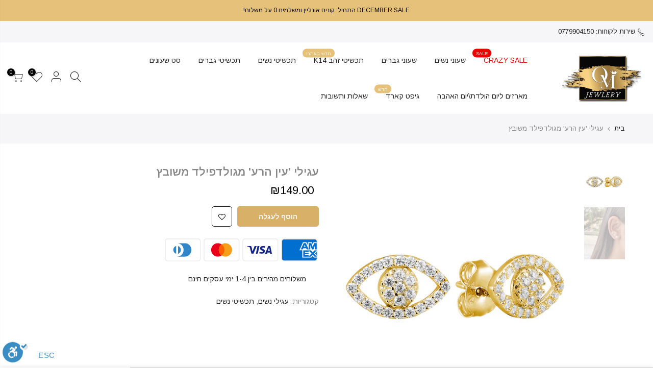

--- FILE ---
content_type: text/html; charset=utf-8
request_url: https://om-jewelry.com/products/%D7%A2%D7%92%D7%99%D7%9C%D7%99-%D7%A2%D7%99%D7%9F-%D7%94%D7%A8%D7%A2-%D7%9E%D7%92%D7%95%D7%9C%D7%93%D7%A4%D7%99%D7%9C%D7%93-%D7%9E%D7%A9%D7%95%D7%91%D7%A5
body_size: 28301
content:
<!doctype html>
<html class="no-js" lang="he">
<head>
<!-- Google Verification Tag - Start --><meta name="google-site-verification" content="O7-_vdzfGi9H-rN-sOGcX1zi5TlIFpS1eNFEX9wmm4k" /><!-- Google Verification Tag - End -->
<!-- ! Yoast SEO --> 
    <script async src='https://cdn.shopify.com/s/files/1/0411/8639/4277/t/11/assets/spotlight.js'></script>

    <link async href='https://cdn.shopify.com/s/files/1/0411/8639/4277/t/11/assets/ymq-option.css' rel='stylesheet'>
    
	<link async href='https://option.ymq.cool/option/bottom.css' rel='stylesheet'> 

	<style id="ymq-jsstyle"></style>
	<script>
		window.best_option = window.best_option || {}; 

		best_option.shop = `ftrial1.myshopify.com`; 

		best_option.page = `product`; 

		best_option.ymq_option_branding = {}; 
		  
			best_option.ymq_option_branding = {"button":{"--button-background-checked-color":"#000000","--button-background-color":"#FFFFFF","--button-background-disabled-color":"#FFFFFF","--button-border-checked-color":"#000000","--button-border-color":"#000000","--button-border-disabled-color":"#000000","--button-font-checked-color":"#FFFFFF","--button-font-disabled-color":"#cccccc","--button-font-color":"#000000","--button-border-radius":"0","--button-font-size":"14","--button-line-height":"20","--button-margin-l-r":"4","--button-margin-u-d":"4","--button-padding-l-r":"16","--button-padding-u-d":"8"},"radio":{"--radio-border-color":"#BBC1E1","--radio-border-checked-color":"#BBC1E1","--radio-border-disabled-color":"#BBC1E1","--radio-border-hover-color":"#BBC1E1","--radio-background-color":"#FFFFFF","--radio-background-checked-color":"#275EFE","--radio-background-disabled-color":"#E1E6F9","--radio-background-hover-color":"#FFFFFF","--radio-inner-color":"#E1E6F9","--radio-inner-checked-color":"#FFFFFF","--radio-inner-disabled-color":"#FFFFFF"},"input":{"--input-background-checked-color":"#FFFFFF","--input-background-color":"#FFFFFF","--input-border-checked-color":"#000000","--input-border-color":"#000000","--input-font-checked-color":"#000000","--input-font-color":"#000000","--input-border-radius":"0","--input-font-size":"14","--input-padding-l-r":"16","--input-padding-u-d":"9","--input-width":"100","--input-max-width":"400"},"select":{"--select-border-color":"#000000","--select-border-checked-color":"#000000","--select-background-color":"#FFFFFF","--select-background-checked-color":"#FFFFFF","--select-font-color":"#000000","--select-font-checked-color":"#000000","--select-option-background-color":"#FFFFFF","--select-option-background-checked-color":"#F5F9FF","--select-option-background-disabled-color":"#FFFFFF","--select-option-font-color":"#000000","--select-option-font-checked-color":"#000000","--select-option-font-disabled-color":"#CCCCCC","--select-padding-u-d":"9","--select-padding-l-r":"16","--select-option-padding-u-d":"9","--select-option-padding-l-r":"16","--select-width":"100","--select-max-width":"400","--select-font-size":"14","--select-border-radius":"0"},"multiple":{"--multiple-background-color":"#F5F9FF","--multiple-font-color":"#000000","--multiple-padding-u-d":"2","--multiple-padding-l-r":"8","--multiple-font-size":"12","--multiple-border-radius":"0"},"img":{"--img-border-color":"#E1E1E1","--img-border-checked-color":"#000000","--img-border-disabled-color":"#000000","--img-width":"50","--img-height":"50","--img-margin-u-d":"2","--img-margin-l-r":"2","--img-border-radius":"4"},"upload":{"--upload-background-color":"#409EFF","--upload-font-color":"#FFFFFF","--upload-border-color":"#409EFF","--upload-padding-u-d":"12","--upload-padding-l-r":"20","--upload-font-size":"12","--upload-border-radius":"4"},"cart":{"--cart-border-color":"#000000","--buy-border-color":"#000000","--cart-border-hover-color":"#000000","--buy-border-hover-color":"#000000","--cart-background-color":"#000000","--buy-background-color":"#000000","--cart-background-hover-color":"#000000","--buy-background-hover-color":"#000000","--cart-font-color":"#FFFFFF","--buy-font-color":"#FFFFFF","--cart-font-hover-color":"#FFFFFF","--buy-font-hover-color":"#FFFFFF","--cart-padding-u-d":"12","--cart-padding-l-r":"16","--buy-padding-u-d":"12","--buy-padding-l-r":"16","--cart-margin-u-d":"4","--cart-margin-l-r":"0","--buy-margin-u-d":"4","--buy-margin-l-r":"0","--cart-width":"100","--cart-max-width":"800","--buy-width":"100","--buy-max-width":"800","--cart-font-size":"14","--cart-border-radius":"0","--buy-font-size":"14","--buy-border-radius":"0"},"quantity":{"--quantity-border-color":"#A6A3A3","--quantity-font-color":"#000000","--quantity-background-color":"#FFFFFF","--quantity-width":"150","--quantity-height":"40","--quantity-font-size":"14","--quantity-border-radius":"0"},"global":{"--global-title-color":"#000000","--global-help-color":"#000000","--global-error-color":"#DC3545","--global-title-font-size":"14","--global-help-font-size":"12","--global-error-font-size":"12","--global-margin-top":"0","--global-margin-bottom":"20","--global-margin-left":"0","--global-margin-right":"0","--global-title-margin-top":"0","--global-title-margin-bottom":"5","--global-title-margin-left":"0","--global-title-margin-right":"0","--global-help-margin-top":"5","--global-help-margin-bottom":"0","--global-help-margin-left":"0","--global-help-margin-right":"0","--global-error-margin-top":"5","--global-error-margin-bottom":"0","--global-error-margin-left":"0","--global-error-margin-right":"0"},"discount":{"--new-discount-normal-color":"#1878B9","--new-discount-error-color":"#E22120","--new-discount-layout":"flex-end"},"lan":{"require":"This is a required field.","email":"Please enter a valid email address.","phone":"Please enter the correct phone.","number":"Please enter an number.","integer":"Please enter an integer.","min_char":"Please enter no less than %s characters.","max_char":"בבקשה הכנס עד %s תווים.","min":"Please enter no less than %s.","max":"בבקשה הכנס עד %s תווים.","max_s":"Please choose less than %s options.","min_s":"Please choose more than %s options.","total_s":"Please choose %s options.","sold_out":"sold out","please_choose":"Please choose","add_price_text":"Selection will add %s to the price","inventory_reminder":"The product %s is already sold out.","one-time-tag":"one time","q-buy":"Buy:","q-save":"Save","qty-rang":"qtyRange","qty-discount":"discount","qty-discount-type":"discountType","qty-discount-type-percentage":"percentage","qty-discount-type-fixed":"fixed","q-coupon-code":"Tiered Wholesale Discount","max-quantity":"999999","qty-input-text":"Qty: ","discount_code":"Discount code","application":"Apply","discount_error1":"Enter a valid discount code","discount_error2":"discount code isn't valid for the items in your cart","product_title":"%s"},"price":{"--price-border-color":"#000000","--price-background-color":"#FFFFFF","--price-font-color":"#000000","--price-price-font-color":"#03de90","--price-padding-u-d":"9","--price-padding-l-r":"16","--price-width":"100","--price-max-width":"400","--price-font-size":"14","--price-border-radius":"0"},"extra":{"is_show":"0","plan":0,"quantity-box":"0","price-value":"3,4,15,6,16,7","variant-original-margin-bottom":"15","strong-dorp-down":0,"radio-unchecked":"0","img-option-bigger":1,"add-button-reload":1,"buy-now-new":1,"open-theme-buy-now":"0","open-theme-ajax-cart":"0","free_plan":0,"timestamp":1648475887,"new":2}}; 
		 
	        
		best_option.product = {"id":7309898514630,"title":"עגילי 'עין הרע' מגולדפילד משובץ","handle":"עגילי-עין-הרע-מגולדפילד-משובץ","description":"\u003cdiv style=\"text-align: center;\" data-mce-fragment=\"1\"\u003e\n\u003cspan style=\"vertical-align: inherit;\"\u003e\u003cspan style=\"vertical-align: inherit;\"\u003e\u003cspan style=\"vertical-align: inherit;\"\u003e\u003cspan style=\"vertical-align: inherit;\"\u003e\u003cspan style=\"vertical-align: inherit;\"\u003e\u003cspan style=\"vertical-align: inherit;\"\u003e\u003cspan style=\"vertical-align: inherit;\"\u003e\u003cspan style=\"vertical-align: inherit;\"\u003e\u003cspan style=\"vertical-align: inherit;\"\u003e\u003cspan style=\"vertical-align: inherit;\"\u003e\u003cspan style=\"vertical-align: inherit;\"\u003e\u003cspan style=\"vertical-align: inherit;\"\u003e\u003cspan style=\"vertical-align: inherit;\"\u003e\u003cspan style=\"vertical-align: inherit;\"\u003eזוג עגילים צמודים לאוזן  מגולדפילד משובץ בעיצוב עין הרע משובצים אבנים לבנות נוצות \u003c\/span\u003e\u003c\/span\u003e\u003c\/span\u003e\u003c\/span\u003e\u003c\/span\u003e\u003c\/span\u003e\u003c\/span\u003e\u003c\/span\u003e\u003c\/span\u003e\u003c\/span\u003e\u003c\/span\u003e\u003c\/span\u003e\u003c\/span\u003e\u003c\/span\u003e\u003cbr data-mce-fragment=\"1\"\u003e\u003cspan style=\"vertical-align: inherit;\"\u003e\u003cspan style=\"vertical-align: inherit;\"\u003e\u003cspan style=\"vertical-align: inherit;\"\u003e\u003cspan style=\"vertical-align: inherit;\"\u003e\u003cspan style=\"vertical-align: inherit;\"\u003e\u003cspan style=\"vertical-align: inherit;\"\u003e\u003cspan style=\"vertical-align: inherit;\"\u003e\u003cspan style=\"vertical-align: inherit;\"\u003e\u003cspan style=\"vertical-align: inherit;\"\u003e\u003cspan style=\"vertical-align: inherit;\"\u003e\u003cspan style=\"vertical-align: inherit;\"\u003e\u003cspan style=\"vertical-align: inherit;\"\u003e\u003cspan style=\"vertical-align: inherit;\"\u003e\u003cspan style=\"vertical-align: inherit;\"\u003eהעגיל נסגר מאחורה בלחיצה עם פרפר מגולדפילד משובץ\u003c\/span\u003e\u003c\/span\u003e\u003c\/span\u003e\u003c\/span\u003e\u003c\/span\u003e\u003c\/span\u003e\u003c\/span\u003e\u003c\/span\u003e\u003c\/span\u003e\u003c\/span\u003e\u003c\/span\u003e\u003c\/span\u003e\u003c\/span\u003e\u003c\/span\u003e \u003c\/div\u003e\n\u003cdiv style=\"text-align: center;\" data-mce-fragment=\"1\"\u003e\n\u003cspan style=\"vertical-align: inherit;\"\u003e\u003cspan style=\"vertical-align: inherit;\"\u003e\u003cspan style=\"vertical-align: inherit;\"\u003e\u003cspan style=\"vertical-align: inherit;\"\u003e\u003cspan style=\"vertical-align: inherit;\"\u003e\u003cspan style=\"vertical-align: inherit;\"\u003e\u003cspan style=\"vertical-align: inherit;\"\u003e\u003cspan style=\"vertical-align: inherit;\"\u003e\u003cspan style=\"vertical-align: inherit;\"\u003e\u003cspan style=\"vertical-align: inherit;\"\u003e\u003cspan style=\"vertical-align: inherit;\"\u003e\u003cspan style=\"vertical-align: inherit;\"\u003e\u003cspan style=\"vertical-align: inherit;\"\u003e\u003cspan style=\"vertical-align: inherit;\"\u003eאורך העגיל: 8.3 מ\"מ \u003c\/span\u003e\u003c\/span\u003e\u003c\/span\u003e\u003c\/span\u003e\u003c\/span\u003e\u003c\/span\u003e\u003c\/span\u003e\u003c\/span\u003e\u003c\/span\u003e\u003c\/span\u003e\u003c\/span\u003e\u003c\/span\u003e\u003c\/span\u003e\u003c\/span\u003e\u003cbr data-mce-fragment=\"1\"\u003e\u003cspan style=\"vertical-align: inherit;\"\u003e\u003cspan style=\"vertical-align: inherit;\"\u003e\u003cspan style=\"vertical-align: inherit;\"\u003e\u003cspan style=\"vertical-align: inherit;\"\u003e\u003cspan style=\"vertical-align: inherit;\"\u003e\u003cspan style=\"vertical-align: inherit;\"\u003e\u003cspan style=\"vertical-align: inherit;\"\u003e\u003cspan style=\"vertical-align: inherit;\"\u003e\u003cspan style=\"vertical-align: inherit;\"\u003e\u003cspan style=\"vertical-align: inherit;\"\u003e\u003cspan style=\"vertical-align: inherit;\"\u003e\u003cspan style=\"vertical-align: inherit;\"\u003e\u003cspan style=\"vertical-align: inherit;\"\u003e\u003cspan style=\"vertical-align: inherit;\"\u003eרוחב העגיל: 1 ס\"מ\u003c\/span\u003e\u003c\/span\u003e\u003c\/span\u003e\u003c\/span\u003e\u003c\/span\u003e\u003c\/span\u003e\u003c\/span\u003e\u003c\/span\u003e\u003c\/span\u003e\u003c\/span\u003e\u003c\/span\u003e\u003c\/span\u003e\u003c\/span\u003e\u003c\/span\u003e\n\u003c\/div\u003e\n\u003cdiv style=\"text-align: center;\" data-mce-fragment=\"1\"\u003e\u003cspan style=\"vertical-align: inherit;\"\u003e\u003cspan style=\"vertical-align: inherit;\"\u003e\u003cspan style=\"vertical-align: inherit;\"\u003e\u003cspan style=\"vertical-align: inherit;\"\u003e\u003cspan style=\"vertical-align: inherit;\"\u003e\u003cspan style=\"vertical-align: inherit;\"\u003e\u003cspan style=\"vertical-align: inherit;\"\u003e\u003cspan style=\"vertical-align: inherit;\"\u003e\u003cspan style=\"vertical-align: inherit;\"\u003e\u003cspan style=\"vertical-align: inherit;\"\u003e\u003cspan style=\"vertical-align: inherit;\"\u003e\u003cspan style=\"vertical-align: inherit;\"\u003e\u003cspan style=\"vertical-align: inherit;\"\u003e\u003cspan style=\"vertical-align: inherit;\"\u003e  מגולדפילד משובץ משובץ כולל חודשי 6 אחריות .\u003c\/span\u003e\u003c\/span\u003e\u003c\/span\u003e\u003c\/span\u003e\u003c\/span\u003e\u003c\/span\u003e\u003c\/span\u003e\u003c\/span\u003e\u003c\/span\u003e\u003c\/span\u003e\u003c\/span\u003e\u003c\/span\u003e\u003c\/span\u003e\u003c\/span\u003e\u003c\/div\u003e\n\u003cdiv style=\"text-align: center;\" data-mce-fragment=\"1\"\u003e\u003cspan style=\"vertical-align: inherit;\"\u003e\u003cspan style=\"vertical-align: inherit;\"\u003e\u003cspan style=\"vertical-align: inherit;\"\u003e\u003cspan style=\"vertical-align: inherit;\"\u003e\u003cspan style=\"vertical-align: inherit;\"\u003e\u003cspan style=\"vertical-align: inherit;\"\u003e\u003cspan style=\"vertical-align: inherit;\"\u003e\u003cspan style=\"vertical-align: inherit;\"\u003e\u003cspan style=\"vertical-align: inherit;\"\u003e\u003cspan style=\"vertical-align: inherit;\"\u003e\u003cspan style=\"vertical-align: inherit;\"\u003e\u003cspan style=\"vertical-align: inherit;\"\u003e\u003cspan style=\"vertical-align: inherit;\"\u003e\u003cspan style=\"vertical-align: inherit;\"\u003eכולל אריזה מהודרת \u003c\/span\u003e\u003c\/span\u003e\u003c\/span\u003e\u003c\/span\u003e\u003c\/span\u003e\u003c\/span\u003e\u003c\/span\u003e\u003c\/span\u003e\u003c\/span\u003e\u003c\/span\u003e\u003c\/span\u003e\u003c\/span\u003e\u003c\/span\u003e\u003c\/span\u003e\u003c\/div\u003e","published_at":"2022-05-26T19:28:16+03:00","created_at":"2022-05-26T19:28:16+03:00","vendor":"OM Jewelry","type":"","tags":["עגילים","תכשיטי נשים"],"price":14900,"price_min":14900,"price_max":14900,"available":true,"price_varies":false,"compare_at_price":null,"compare_at_price_min":0,"compare_at_price_max":0,"compare_at_price_varies":false,"variants":[{"id":41895095173318,"title":"Default Title","option1":"Default Title","option2":null,"option3":null,"sku":"","requires_shipping":true,"taxable":false,"featured_image":null,"available":true,"name":"עגילי 'עין הרע' מגולדפילד משובץ","public_title":null,"options":["Default Title"],"price":14900,"weight":0,"compare_at_price":null,"inventory_management":"shopify","barcode":"","requires_selling_plan":false,"selling_plan_allocations":[]}],"images":["\/\/om-jewelry.com\/cdn\/shop\/products\/YP4027-E-2.jpg?v=1653582518","\/\/om-jewelry.com\/cdn\/shop\/products\/89E00620-120F-4816-B755-9208FB5ED99A-66512993-F66F-406A-93DE-5DD22FFECC22-scaled_8bc20862-fad7-42d0-acb1-259c129ec956.jpg?v=1653582518"],"featured_image":"\/\/om-jewelry.com\/cdn\/shop\/products\/YP4027-E-2.jpg?v=1653582518","options":["Title"],"media":[{"alt":null,"id":25772449431750,"position":1,"preview_image":{"aspect_ratio":1.0,"height":800,"width":800,"src":"\/\/om-jewelry.com\/cdn\/shop\/products\/YP4027-E-2.jpg?v=1653582518"},"aspect_ratio":1.0,"height":800,"media_type":"image","src":"\/\/om-jewelry.com\/cdn\/shop\/products\/YP4027-E-2.jpg?v=1653582518","width":800},{"alt":null,"id":25772445270214,"position":2,"preview_image":{"aspect_ratio":0.75,"height":2048,"width":1536,"src":"\/\/om-jewelry.com\/cdn\/shop\/products\/89E00620-120F-4816-B755-9208FB5ED99A-66512993-F66F-406A-93DE-5DD22FFECC22-scaled_8bc20862-fad7-42d0-acb1-259c129ec956.jpg?v=1653582518"},"aspect_ratio":0.75,"height":2048,"media_type":"image","src":"\/\/om-jewelry.com\/cdn\/shop\/products\/89E00620-120F-4816-B755-9208FB5ED99A-66512993-F66F-406A-93DE-5DD22FFECC22-scaled_8bc20862-fad7-42d0-acb1-259c129ec956.jpg?v=1653582518","width":1536}],"requires_selling_plan":false,"selling_plan_groups":[],"content":"\u003cdiv style=\"text-align: center;\" data-mce-fragment=\"1\"\u003e\n\u003cspan style=\"vertical-align: inherit;\"\u003e\u003cspan style=\"vertical-align: inherit;\"\u003e\u003cspan style=\"vertical-align: inherit;\"\u003e\u003cspan style=\"vertical-align: inherit;\"\u003e\u003cspan style=\"vertical-align: inherit;\"\u003e\u003cspan style=\"vertical-align: inherit;\"\u003e\u003cspan style=\"vertical-align: inherit;\"\u003e\u003cspan style=\"vertical-align: inherit;\"\u003e\u003cspan style=\"vertical-align: inherit;\"\u003e\u003cspan style=\"vertical-align: inherit;\"\u003e\u003cspan style=\"vertical-align: inherit;\"\u003e\u003cspan style=\"vertical-align: inherit;\"\u003e\u003cspan style=\"vertical-align: inherit;\"\u003e\u003cspan style=\"vertical-align: inherit;\"\u003eזוג עגילים צמודים לאוזן  מגולדפילד משובץ בעיצוב עין הרע משובצים אבנים לבנות נוצות \u003c\/span\u003e\u003c\/span\u003e\u003c\/span\u003e\u003c\/span\u003e\u003c\/span\u003e\u003c\/span\u003e\u003c\/span\u003e\u003c\/span\u003e\u003c\/span\u003e\u003c\/span\u003e\u003c\/span\u003e\u003c\/span\u003e\u003c\/span\u003e\u003c\/span\u003e\u003cbr data-mce-fragment=\"1\"\u003e\u003cspan style=\"vertical-align: inherit;\"\u003e\u003cspan style=\"vertical-align: inherit;\"\u003e\u003cspan style=\"vertical-align: inherit;\"\u003e\u003cspan style=\"vertical-align: inherit;\"\u003e\u003cspan style=\"vertical-align: inherit;\"\u003e\u003cspan style=\"vertical-align: inherit;\"\u003e\u003cspan style=\"vertical-align: inherit;\"\u003e\u003cspan style=\"vertical-align: inherit;\"\u003e\u003cspan style=\"vertical-align: inherit;\"\u003e\u003cspan style=\"vertical-align: inherit;\"\u003e\u003cspan style=\"vertical-align: inherit;\"\u003e\u003cspan style=\"vertical-align: inherit;\"\u003e\u003cspan style=\"vertical-align: inherit;\"\u003e\u003cspan style=\"vertical-align: inherit;\"\u003eהעגיל נסגר מאחורה בלחיצה עם פרפר מגולדפילד משובץ\u003c\/span\u003e\u003c\/span\u003e\u003c\/span\u003e\u003c\/span\u003e\u003c\/span\u003e\u003c\/span\u003e\u003c\/span\u003e\u003c\/span\u003e\u003c\/span\u003e\u003c\/span\u003e\u003c\/span\u003e\u003c\/span\u003e\u003c\/span\u003e\u003c\/span\u003e \u003c\/div\u003e\n\u003cdiv style=\"text-align: center;\" data-mce-fragment=\"1\"\u003e\n\u003cspan style=\"vertical-align: inherit;\"\u003e\u003cspan style=\"vertical-align: inherit;\"\u003e\u003cspan style=\"vertical-align: inherit;\"\u003e\u003cspan style=\"vertical-align: inherit;\"\u003e\u003cspan style=\"vertical-align: inherit;\"\u003e\u003cspan style=\"vertical-align: inherit;\"\u003e\u003cspan style=\"vertical-align: inherit;\"\u003e\u003cspan style=\"vertical-align: inherit;\"\u003e\u003cspan style=\"vertical-align: inherit;\"\u003e\u003cspan style=\"vertical-align: inherit;\"\u003e\u003cspan style=\"vertical-align: inherit;\"\u003e\u003cspan style=\"vertical-align: inherit;\"\u003e\u003cspan style=\"vertical-align: inherit;\"\u003e\u003cspan style=\"vertical-align: inherit;\"\u003eאורך העגיל: 8.3 מ\"מ \u003c\/span\u003e\u003c\/span\u003e\u003c\/span\u003e\u003c\/span\u003e\u003c\/span\u003e\u003c\/span\u003e\u003c\/span\u003e\u003c\/span\u003e\u003c\/span\u003e\u003c\/span\u003e\u003c\/span\u003e\u003c\/span\u003e\u003c\/span\u003e\u003c\/span\u003e\u003cbr data-mce-fragment=\"1\"\u003e\u003cspan style=\"vertical-align: inherit;\"\u003e\u003cspan style=\"vertical-align: inherit;\"\u003e\u003cspan style=\"vertical-align: inherit;\"\u003e\u003cspan style=\"vertical-align: inherit;\"\u003e\u003cspan style=\"vertical-align: inherit;\"\u003e\u003cspan style=\"vertical-align: inherit;\"\u003e\u003cspan style=\"vertical-align: inherit;\"\u003e\u003cspan style=\"vertical-align: inherit;\"\u003e\u003cspan style=\"vertical-align: inherit;\"\u003e\u003cspan style=\"vertical-align: inherit;\"\u003e\u003cspan style=\"vertical-align: inherit;\"\u003e\u003cspan style=\"vertical-align: inherit;\"\u003e\u003cspan style=\"vertical-align: inherit;\"\u003e\u003cspan style=\"vertical-align: inherit;\"\u003eרוחב העגיל: 1 ס\"מ\u003c\/span\u003e\u003c\/span\u003e\u003c\/span\u003e\u003c\/span\u003e\u003c\/span\u003e\u003c\/span\u003e\u003c\/span\u003e\u003c\/span\u003e\u003c\/span\u003e\u003c\/span\u003e\u003c\/span\u003e\u003c\/span\u003e\u003c\/span\u003e\u003c\/span\u003e\n\u003c\/div\u003e\n\u003cdiv style=\"text-align: center;\" data-mce-fragment=\"1\"\u003e\u003cspan style=\"vertical-align: inherit;\"\u003e\u003cspan style=\"vertical-align: inherit;\"\u003e\u003cspan style=\"vertical-align: inherit;\"\u003e\u003cspan style=\"vertical-align: inherit;\"\u003e\u003cspan style=\"vertical-align: inherit;\"\u003e\u003cspan style=\"vertical-align: inherit;\"\u003e\u003cspan style=\"vertical-align: inherit;\"\u003e\u003cspan style=\"vertical-align: inherit;\"\u003e\u003cspan style=\"vertical-align: inherit;\"\u003e\u003cspan style=\"vertical-align: inherit;\"\u003e\u003cspan style=\"vertical-align: inherit;\"\u003e\u003cspan style=\"vertical-align: inherit;\"\u003e\u003cspan style=\"vertical-align: inherit;\"\u003e\u003cspan style=\"vertical-align: inherit;\"\u003e  מגולדפילד משובץ משובץ כולל חודשי 6 אחריות .\u003c\/span\u003e\u003c\/span\u003e\u003c\/span\u003e\u003c\/span\u003e\u003c\/span\u003e\u003c\/span\u003e\u003c\/span\u003e\u003c\/span\u003e\u003c\/span\u003e\u003c\/span\u003e\u003c\/span\u003e\u003c\/span\u003e\u003c\/span\u003e\u003c\/span\u003e\u003c\/div\u003e\n\u003cdiv style=\"text-align: center;\" data-mce-fragment=\"1\"\u003e\u003cspan style=\"vertical-align: inherit;\"\u003e\u003cspan style=\"vertical-align: inherit;\"\u003e\u003cspan style=\"vertical-align: inherit;\"\u003e\u003cspan style=\"vertical-align: inherit;\"\u003e\u003cspan style=\"vertical-align: inherit;\"\u003e\u003cspan style=\"vertical-align: inherit;\"\u003e\u003cspan style=\"vertical-align: inherit;\"\u003e\u003cspan style=\"vertical-align: inherit;\"\u003e\u003cspan style=\"vertical-align: inherit;\"\u003e\u003cspan style=\"vertical-align: inherit;\"\u003e\u003cspan style=\"vertical-align: inherit;\"\u003e\u003cspan style=\"vertical-align: inherit;\"\u003e\u003cspan style=\"vertical-align: inherit;\"\u003e\u003cspan style=\"vertical-align: inherit;\"\u003eכולל אריזה מהודרת \u003c\/span\u003e\u003c\/span\u003e\u003c\/span\u003e\u003c\/span\u003e\u003c\/span\u003e\u003c\/span\u003e\u003c\/span\u003e\u003c\/span\u003e\u003c\/span\u003e\u003c\/span\u003e\u003c\/span\u003e\u003c\/span\u003e\u003c\/span\u003e\u003c\/span\u003e\u003c\/div\u003e"}; 

		best_option.ymq_has_only_default_variant = true; 
		 

        
            best_option.ymq_status = {}; 
    		 
    
    		best_option.ymq_variantjson = {}; 
    		 
    
    		best_option.ymq_option_data = {}; 
    		

    		best_option.ymq_option_condition = {}; 
    		 
              
        


        best_option.product_collections = {};
        
            best_option.product_collections[158000316482] = {"id":158000316482,"handle":"עגילים","title":"עגילי נשים","updated_at":"2025-05-27T17:24:35+03:00","body_html":"","published_at":"2019-12-15T22:44:25+02:00","sort_order":"manual","template_suffix":"","disjunctive":false,"rules":[{"column":"tag","relation":"equals","condition":"עגילים"}],"published_scope":"global","image":{"created_at":"2021-11-18T20:13:09+02:00","alt":null,"width":851,"height":315,"src":"\/\/om-jewelry.com\/cdn\/shop\/collections\/29a384472f3cc1c879e573738e68e79c-e1542631731369_6509bc86-5fca-441e-a75f-a4495074f7ee.jpg?v=1674115999"}};
        
            best_option.product_collections[76577931330] = {"id":76577931330,"handle":"תכשיטי-גברים","title":"תכשיטי נשים","updated_at":"2026-01-07T12:50:43+02:00","body_html":"","published_at":"2019-09-09T21:55:28+03:00","sort_order":"manual","template_suffix":"","disjunctive":false,"rules":[{"column":"tag","relation":"equals","condition":"תכשיטי נשים"}],"published_scope":"global","image":{"created_at":"2020-11-22T15:09:42+02:00","alt":"","width":1053,"height":422,"src":"\/\/om-jewelry.com\/cdn\/shop\/collections\/2a58643ff45e89bb5fc6f02f4fb4c4c3.jpg?v=1700652900"}};
        


        best_option.ymq_template_options = {};
	    best_option.ymq_option_template = {};
		best_option.ymq_option_template_condition = {}; 
	    
	    
	    

        
            best_option.ymq_option_template_sort = `1,2,3,4`;
        

        
            best_option.ymq_option_template_sort_before = false;
        
        
        
        best_option.ymq_option_template_c_t = {};
  		best_option.ymq_option_template_condition_c_t = {};
        best_option.ymq_option_template_assign_c_t = {};
        
        
            
            
                
                
                    best_option.ymq_template_options[`tem4`] = {"template":{"ymq4tem1":{"id":"4tem1","type":"1","label":"עד 6 אותיות ) הזן\\י טקסט לחריטה)","is_get_to_cart":1,"onetime":0,"required":"0","column_width":"","tooltip":"","tooltip_position":"1","hide_title":"0","class":"","help":"","alert_text":"","a_t1":"","a_t2":"","a_width":"700","weight":"","sku":"","price":"","one_time":"0","placeholder":"","min_char":"","max_char":"","default_text":"","min":"","max":"","field_type":"1"}},"condition":{},"assign":{"type":-1,"manual":{"tag":"","collection":"","product":""},"automate":{"type":"1","data":{"1":{"tem_condition":1,"tem_condition_type":1,"tem_condition_value":""}}}}};
                    best_option.ymq_option_template_c_t[`tem4`] = best_option.ymq_template_options[`tem4`]['template'];
                    best_option.ymq_option_template_condition_c_t[`tem4`] = best_option.ymq_template_options[`tem4`]['condition'];
                    best_option.ymq_option_template_assign_c_t[`tem4`] = best_option.ymq_template_options[`tem4`]['assign'];
                
            
                
                
                    best_option.ymq_template_options[`tem2`] = {"template":{"ymq2tem1":{"id":"2tem1","type":"1","max_char":"25","min_char":"1","placeholder":"הזן/י טקסט חריטה","label":"תרצה/י לחרוט בגב השעון? (מתנה)","help":"25 מספר תווים מקסימום","is_get_to_cart":1,"onetime":0,"required":"0","tooltip":"","tooltip_position":"1","hide_title":"0","class":"","alert_text":"","a_t1":"","a_t2":"","a_width":"700","weight":"","sku":"","price":"","one_time":"0","default_text":"","min":"","max":"","field_type":"1"},"ymq2tem2":{"id":"2tem2","type":"1","max_char":"15","min_char":"1","placeholder":"הזן/י טקסט חריטה","label":"תרצה/י לחרוט על הצמיד? (מתנה)","help":"15 מספר תווים מקסימום","is_get_to_cart":1,"onetime":0,"required":"0","tooltip":"","tooltip_position":"1","hide_title":"0","class":"","alert_text":"","a_t1":"","a_t2":"","a_width":"700","weight":"","sku":"","price":"","one_time":"0","default_text":"","min":"","max":"","field_type":"1"}},"condition":{},"assign":{"type":0,"manual":{"tag":"","collection":"","product":""},"automate":{"type":"1","data":{"1":{"tem_condition":1,"tem_condition_type":1,"tem_condition_value":""}}}}};
                    best_option.ymq_option_template_c_t[`tem2`] = best_option.ymq_template_options[`tem2`]['template'];
                    best_option.ymq_option_template_condition_c_t[`tem2`] = best_option.ymq_template_options[`tem2`]['condition'];
                    best_option.ymq_option_template_assign_c_t[`tem2`] = best_option.ymq_template_options[`tem2`]['assign'];
                
            
        

        
            
            
                
                
            
        

        
            
            
                
                
                    
                    
                    
                        
                            
                            
                            
                        
                            
                            
                            
                        
                            
                            
                            
                        
                            
                            
                            
                        
                            
                            
                            
                        
                            
                            
                            
                        
                            
                            
                            
                        
                            
                            
                            
                        
                            
                            
                            
                        
                            
                            
                            
                        
                            
                            
                            
                        
                            
                            
                            
                        
                    
                
            
        
	</script>
    <script async src='https://options.ymq.cool/option/best-options.js'></script>
	


  <meta charset="utf-8">
  <meta name="viewport" content="width=device-width, initial-scale=1, shrink-to-fit=no, user-scalable=no">
  <meta name="google-site-verification" content="fCCP8aGXt14wPnIQmCCpBKjmcftTp5wQWzRrUvDpN9k" /><meta name="theme-color" content="#b9a16b">
  <meta name="format-detection" content="telephone=no"><link rel="canonical" href="https://om-jewelry.com/products/%d7%a2%d7%92%d7%99%d7%9c%d7%99-%d7%a2%d7%99%d7%9f-%d7%94%d7%a8%d7%a2-%d7%9e%d7%92%d7%95%d7%9c%d7%93%d7%a4%d7%99%d7%9c%d7%93-%d7%9e%d7%a9%d7%95%d7%91%d7%a5"><link rel="prefetch" as="document" href="https://om-jewelry.com">
  <link rel="dns-prefetch" href="https://cdn.shopify.com" crossorigin>
  <link rel="dns-prefetch" href="https://fonts.shopifycdn.com" crossorigin>
  <link rel="dns-prefetch" href="https://fonts.googleapis.com" crossorigin>
  <link rel="preconnect" href="https://cdn.shopify.com" crossorigin>
  <link rel="preconnect" href="https://fonts.shopify.com" crossorigin>
  <link rel="preconnect" href="https://fonts.googleapis.com" crossorigin>
  <link rel="preconnect" href="https://monorail-edge.shopifysvc.com">
  <link rel="preload" as="style" href="//om-jewelry.com/cdn/shop/t/18/assets/pre_theme.min.css?v=6413072356416077161620059723">
  <link rel="preload" as="style" href="//om-jewelry.com/cdn/shop/t/18/assets/theme.css?enable_css_minification=1&v=78199686025473847671697359608"><title>עגילי &#39;עין הרע&#39; מגולדפילד משובץ &ndash; OM Jewelry</title><meta name="description" content="זוג עגילים צמודים לאוזן  מגולדפילד משובץ בעיצוב עין הרע משובצים אבנים לבנות נוצות העגיל נסגר מאחורה בלחיצה עם פרפר מגולדפילד משובץ  אורך העגיל: 8.3 מ&quot;מ רוחב העגיל: 1 ס&quot;מ   מגולדפילד משובץ משובץ כולל חודשי 6 אחריות . כולל אריזה מהודרת "><!-- social-meta-tags.liquid --><meta name="keywords" content="עגילי &#39;עין הרע&#39; מגולדפילד משובץ,OM Jewelry,om-jewelry.com"/><meta name="author" content="The4"><meta property="og:site_name" content="OM Jewelry"><meta property="og:url" content="https://om-jewelry.com/products/%d7%a2%d7%92%d7%99%d7%9c%d7%99-%d7%a2%d7%99%d7%9f-%d7%94%d7%a8%d7%a2-%d7%9e%d7%92%d7%95%d7%9c%d7%93%d7%a4%d7%99%d7%9c%d7%93-%d7%9e%d7%a9%d7%95%d7%91%d7%a5"><meta property="og:title" content="עגילי 'עין הרע' מגולדפילד משובץ"><meta property="og:type" content="og:product"><meta property="og:description" content="זוג עגילים צמודים לאוזן  מגולדפילד משובץ בעיצוב עין הרע משובצים אבנים לבנות נוצות העגיל נסגר מאחורה בלחיצה עם פרפר מגולדפילד משובץ  אורך העגיל: 8.3 מ&quot;מ רוחב העגיל: 1 ס&quot;מ   מגולדפילד משובץ משובץ כולל חודשי 6 אחריות . כולל אריזה מהודרת "><meta property="product:price:amount" content="149.00"><meta property="product:price:amount" content="ILS"><meta property="og:image" content="http://om-jewelry.com/cdn/shop/products/YP4027-E-2_1200x1200.jpg?v=1653582518"><meta property="og:image" content="http://om-jewelry.com/cdn/shop/products/89E00620-120F-4816-B755-9208FB5ED99A-66512993-F66F-406A-93DE-5DD22FFECC22-scaled_8bc20862-fad7-42d0-acb1-259c129ec956_1200x1200.jpg?v=1653582518"><meta property="og:image:secure_url" content="https://om-jewelry.com/cdn/shop/products/YP4027-E-2_1200x1200.jpg?v=1653582518"><meta property="og:image:secure_url" content="https://om-jewelry.com/cdn/shop/products/89E00620-120F-4816-B755-9208FB5ED99A-66512993-F66F-406A-93DE-5DD22FFECC22-scaled_8bc20862-fad7-42d0-acb1-259c129ec956_1200x1200.jpg?v=1653582518"><meta name="twitter:card" content="summary_large_image"><meta name="twitter:title" content="עגילי 'עין הרע' מגולדפילד משובץ"><meta name="twitter:description" content="זוג עגילים צמודים לאוזן  מגולדפילד משובץ בעיצוב עין הרע משובצים אבנים לבנות נוצות העגיל נסגר מאחורה בלחיצה עם פרפר מגולדפילד משובץ  אורך העגיל: 8.3 מ&quot;מ רוחב העגיל: 1 ס&quot;מ   מגולדפילד משובץ משובץ כולל חודשי 6 אחריות . כולל אריזה מהודרת "><script>
var T4stt_str = { 
  "PleaseChoosePrOptions":"אנא בחר כמה אפשרויות מוצר לפני הוספה של המוצר לעגלה", 
  "will_not_ship":"לא יישלח עד \u003cspan class=\"jsnt\"\u003e{{date}}\u003c\/span\u003e",
  "will_stock_after":"יחזור למלאי אחרי \u003cspan class=\"jsnt\"\u003e{{date}}\u003c\/span\u003e",
  "added_to_cart": "נוסף לעגלה",
  "view_cart": "צפייה בעגלה",
  "continue_shopping": "המשך קניות",
  "save_js":"-[sale]%","bannerCountdown":"%D ימים %H:%M:%S",
  "prItemCountdown":"%D ימים %H:%M:%S",
  "countdown_days":"ימים",
  "countdown_hours":"שעות",
  "countdown_mins":"דקות",
  "countdown_sec":"שניות",
  "multiple_rates": "מצאנו [number_of_rates] שיטות משלוח זמינות עבור [address] , החל מ [rate].",
  "one_rate": "מצאנו סוג משלוח אחד מתאים ל[address].",
  "no_rates": "סליחה, אנחנו לא שולחים למיקום הזה.",
  "rate_value": "[rate_title] ב [rate]",
  "agree_checkout": "חייב לאשר את תנאי השימוש כדי לבצע צ\u0026#39;ק אאוט",
  "added_text_cp":"השווה מוצרים"
};
</script><link href="//om-jewelry.com/cdn/shop/t/18/assets/pre_theme.min.css?v=6413072356416077161620059723" rel="stylesheet" type="text/css" media="all" /><link rel="preload" as="script" href="//om-jewelry.com/cdn/shop/t/18/assets/lazysizes.min.js?v=161060838712171474501620059710">
<link rel="preload" as="script" href="//om-jewelry.com/cdn/shop/t/18/assets/nt_vendor.min.js?v=63039283586479772611620059717">
<script>document.documentElement.className = document.documentElement.className.replace('no-js', 'yes-js');const t_name = "product",designMode = false,t_cartCount = 0,ThemeNameT4='kalles',ThemeNameT42='ThemeIdT4Kalles',themeIDt4 = 122417840326,ck_hostname = 'kalles-niche-none',ThemeIdT4 = "true",SopEmlT4="OM.JEWLERY5@gmail.com",ThemePuT4 = '#purchase_codet4',t_shop_currency = "ILS", t_moneyFormat = "₪{{amount}}", t_cart_url = "\/cart",t_cartadd_url = "\/cart\/add",t_cartchange_url = "\/cart\/change", pr_re_url = "\/recommendations\/products"; try {var T4AgentNT = (navigator.userAgent.indexOf('Chrome-Lighthouse') == -1)}catch(err){var T4AgentNT = true} function onloadt4relcss(_this) {_this.onload=null;if(T4AgentNT){_this.rel='stylesheet'}} if (performance.navigation.type === 2) {location.reload(true);}</script>
<link rel="preload" href="//om-jewelry.com/cdn/shop/t/18/assets/style.min.css?v=1704389943249376761620059734" as="style" onload="onloadt4relcss(this)"><link href="//om-jewelry.com/cdn/shop/t/18/assets/theme.css?enable_css_minification=1&amp;v=78199686025473847671697359608" rel="stylesheet" type="text/css" media="all" /><link rel="preload" href="https://fonts.googleapis.com/css?family=Arimo:300,300i,400,400i,500,500i,600,600i,700,700i,800,800i&display=swap" as="style" onload="onloadt4relcss(this)"><link id="sett_clt4" rel="preload" href="//om-jewelry.com/cdn/shop/t/18/assets/sett_cl.css?enable_css_minification=1&v=123392124309832141641620059731" as="style" onload="onloadt4relcss(this)"><link rel="preload" href="//om-jewelry.com/cdn/shop/t/18/assets/line-awesome.min.css?v=36930450349382045261620059712" as="style" onload="onloadt4relcss(this)">
<script id="js_lzt4" src="//om-jewelry.com/cdn/shop/t/18/assets/lazysizes.min.js?v=161060838712171474501620059710" defer="defer"></script>
<script src="//om-jewelry.com/cdn/shop/t/18/assets/nt_vendor.min.js?v=63039283586479772611620059717" defer="defer" id="js_ntt4"
  data-theme='//om-jewelry.com/cdn/shop/t/18/assets/nt_theme.min.js?v=274969769301427841620059717'
  data-stt='//om-jewelry.com/cdn/shop/t/18/assets/nt_settings.js?enable_js_minification=1&v=92296652140485933231620059788'
  data-cat='//om-jewelry.com/cdn/shop/t/18/assets/cat.min.js?v=97811121701704306661620059689' 
  data-sw='//om-jewelry.com/cdn/shop/t/18/assets/swatch.min.js?v=55205135319509264101620059735'
  data-prjs='//om-jewelry.com/cdn/shop/t/18/assets/produc.min.js?v=66856717831304081821620059723' 
  data-mail='//om-jewelry.com/cdn/shop/t/18/assets/platform_mail.min.js?v=120104920183136925081620059722'
  data-my='//om-jewelry.com/cdn/shop/t/18/assets/my.js?v=111603181540343972631620059714' data-cusp='//om-jewelry.com/cdn/shop/t/18/assets/my.js?v=111603181540343972631620059714' data-cur='//om-jewelry.com/cdn/shop/t/18/assets/my.js?v=111603181540343972631620059714' data-mdl='//om-jewelry.com/cdn/shop/t/18/assets/module.min.js?v=72712877271928395091620059714'
  data-map='//om-jewelry.com/cdn/shop/t/18/assets/maplace.min.js?v=123640464312137447171620059713'
  data-time='//om-jewelry.com/cdn/shop/t/18/assets/spacetime.min.js?6334'
  data-ins='//om-jewelry.com/cdn/shop/t/18/assets/nt_instagram.min.js?v=132847357865388594491620059716'
  data-user='//om-jewelry.com/cdn/shop/t/18/assets/interactable.min.js?v=102965680333318563161620059701'
  data-add='//s7.addthis.com/js/300/addthis_widget.js#pubid=ra-56efaa05a768bd19'
  data-klaviyo='//www.klaviyo.com/media/js/public/klaviyo_subscribe.js'
  data-font='iconKalles , fakalles , Pe-icon-7-stroke , Font Awesome 5 Free:n9'
  data-fm='Arimo'
  data-spcmn='//om-jewelry.com/cdn/shopifycloud/storefront/assets/themes_support/shopify_common-5f594365.js'
  data-cust='//om-jewelry.com/cdn/shop/t/18/assets/customerclnt.min.js?v=71352788738707286341620059692'
  data-cusjs='none'
  data-desadm='//om-jewelry.com/cdn/shop/t/18/assets/des_adm.min.js?v=119721244420187803911620059693'
  data-otherryv='//om-jewelry.com/cdn/shop/t/18/assets/reviewOther.js?enable_js_minification=1&v=72029929378534401331620059730'></script><script>window.performance && window.performance.mark && window.performance.mark('shopify.content_for_header.start');</script><meta id="shopify-digital-wallet" name="shopify-digital-wallet" content="/11476172866/digital_wallets/dialog">
<link rel="alternate" type="application/json+oembed" href="https://om-jewelry.com/products/%d7%a2%d7%92%d7%99%d7%9c%d7%99-%d7%a2%d7%99%d7%9f-%d7%94%d7%a8%d7%a2-%d7%9e%d7%92%d7%95%d7%9c%d7%93%d7%a4%d7%99%d7%9c%d7%93-%d7%9e%d7%a9%d7%95%d7%91%d7%a5.oembed">
<script async="async" src="/checkouts/internal/preloads.js?locale=he-IL"></script>
<script id="shopify-features" type="application/json">{"accessToken":"e783473e1137b5c4de7aec4e25c08429","betas":["rich-media-storefront-analytics"],"domain":"om-jewelry.com","predictiveSearch":false,"shopId":11476172866,"locale":"he"}</script>
<script>var Shopify = Shopify || {};
Shopify.shop = "ftrial1.myshopify.com";
Shopify.locale = "he";
Shopify.currency = {"active":"ILS","rate":"1.0"};
Shopify.country = "IL";
Shopify.theme = {"name":"Kalles 2.4.1 om","id":122417840326,"schema_name":"Kalles","schema_version":"2.4.1","theme_store_id":null,"role":"main"};
Shopify.theme.handle = "null";
Shopify.theme.style = {"id":null,"handle":null};
Shopify.cdnHost = "om-jewelry.com/cdn";
Shopify.routes = Shopify.routes || {};
Shopify.routes.root = "/";</script>
<script type="module">!function(o){(o.Shopify=o.Shopify||{}).modules=!0}(window);</script>
<script>!function(o){function n(){var o=[];function n(){o.push(Array.prototype.slice.apply(arguments))}return n.q=o,n}var t=o.Shopify=o.Shopify||{};t.loadFeatures=n(),t.autoloadFeatures=n()}(window);</script>
<script id="shop-js-analytics" type="application/json">{"pageType":"product"}</script>
<script defer="defer" async type="module" src="//om-jewelry.com/cdn/shopifycloud/shop-js/modules/v2/client.init-shop-cart-sync_IZsNAliE.en.esm.js"></script>
<script defer="defer" async type="module" src="//om-jewelry.com/cdn/shopifycloud/shop-js/modules/v2/chunk.common_0OUaOowp.esm.js"></script>
<script type="module">
  await import("//om-jewelry.com/cdn/shopifycloud/shop-js/modules/v2/client.init-shop-cart-sync_IZsNAliE.en.esm.js");
await import("//om-jewelry.com/cdn/shopifycloud/shop-js/modules/v2/chunk.common_0OUaOowp.esm.js");

  window.Shopify.SignInWithShop?.initShopCartSync?.({"fedCMEnabled":true,"windoidEnabled":true});

</script>
<script>(function() {
  var isLoaded = false;
  function asyncLoad() {
    if (isLoaded) return;
    isLoaded = true;
    var urls = ["https:\/\/trust.conversionbear.com\/script?app=trust_badge\u0026shop=ftrial1.myshopify.com","https:\/\/toastibar-cdn.makeprosimp.com\/v1\/published\/49055\/afbc2ce0015a42829363f9b116766c63\/1256\/app.js?v=1\u0026shop=ftrial1.myshopify.com","https:\/\/cdn.jsdelivr.net\/gh\/yunmuqing\/SmBdBWwTCrjyN3AE@latest\/mbAt2ktK3Dmszf6K.js?shop=ftrial1.myshopify.com","https:\/\/gcdn.incartupsell.com\/ggaij-rZsXBRUgnzyBDfjvJ3ZX.js?c=1765841426\u0026shop=ftrial1.myshopify.com","https:\/\/cdn.adscale.com\/static\/ecom_js\/ftrial1\/add_item_to_cart.js?ver=20250910\u0026shop=ftrial1.myshopify.com"];
    for (var i = 0; i < urls.length; i++) {
      var s = document.createElement('script');
      s.type = 'text/javascript';
      s.async = true;
      s.src = urls[i];
      var x = document.getElementsByTagName('script')[0];
      x.parentNode.insertBefore(s, x);
    }
  };
  if(window.attachEvent) {
    window.attachEvent('onload', asyncLoad);
  } else {
    window.addEventListener('load', asyncLoad, false);
  }
})();</script>
<script id="__st">var __st={"a":11476172866,"offset":7200,"reqid":"3a304ed6-9c47-4104-bf68-d3547f9e7a7c-1768418448","pageurl":"om-jewelry.com\/products\/%D7%A2%D7%92%D7%99%D7%9C%D7%99-%D7%A2%D7%99%D7%9F-%D7%94%D7%A8%D7%A2-%D7%9E%D7%92%D7%95%D7%9C%D7%93%D7%A4%D7%99%D7%9C%D7%93-%D7%9E%D7%A9%D7%95%D7%91%D7%A5","u":"214a53bb0109","p":"product","rtyp":"product","rid":7309898514630};</script>
<script>window.ShopifyPaypalV4VisibilityTracking = true;</script>
<script id="captcha-bootstrap">!function(){'use strict';const t='contact',e='account',n='new_comment',o=[[t,t],['blogs',n],['comments',n],[t,'customer']],c=[[e,'customer_login'],[e,'guest_login'],[e,'recover_customer_password'],[e,'create_customer']],r=t=>t.map((([t,e])=>`form[action*='/${t}']:not([data-nocaptcha='true']) input[name='form_type'][value='${e}']`)).join(','),a=t=>()=>t?[...document.querySelectorAll(t)].map((t=>t.form)):[];function s(){const t=[...o],e=r(t);return a(e)}const i='password',u='form_key',d=['recaptcha-v3-token','g-recaptcha-response','h-captcha-response',i],f=()=>{try{return window.sessionStorage}catch{return}},m='__shopify_v',_=t=>t.elements[u];function p(t,e,n=!1){try{const o=window.sessionStorage,c=JSON.parse(o.getItem(e)),{data:r}=function(t){const{data:e,action:n}=t;return t[m]||n?{data:e,action:n}:{data:t,action:n}}(c);for(const[e,n]of Object.entries(r))t.elements[e]&&(t.elements[e].value=n);n&&o.removeItem(e)}catch(o){console.error('form repopulation failed',{error:o})}}const l='form_type',E='cptcha';function T(t){t.dataset[E]=!0}const w=window,h=w.document,L='Shopify',v='ce_forms',y='captcha';let A=!1;((t,e)=>{const n=(g='f06e6c50-85a8-45c8-87d0-21a2b65856fe',I='https://cdn.shopify.com/shopifycloud/storefront-forms-hcaptcha/ce_storefront_forms_captcha_hcaptcha.v1.5.2.iife.js',D={infoText:'Protected by hCaptcha',privacyText:'Privacy',termsText:'Terms'},(t,e,n)=>{const o=w[L][v],c=o.bindForm;if(c)return c(t,g,e,D).then(n);var r;o.q.push([[t,g,e,D],n]),r=I,A||(h.body.append(Object.assign(h.createElement('script'),{id:'captcha-provider',async:!0,src:r})),A=!0)});var g,I,D;w[L]=w[L]||{},w[L][v]=w[L][v]||{},w[L][v].q=[],w[L][y]=w[L][y]||{},w[L][y].protect=function(t,e){n(t,void 0,e),T(t)},Object.freeze(w[L][y]),function(t,e,n,w,h,L){const[v,y,A,g]=function(t,e,n){const i=e?o:[],u=t?c:[],d=[...i,...u],f=r(d),m=r(i),_=r(d.filter((([t,e])=>n.includes(e))));return[a(f),a(m),a(_),s()]}(w,h,L),I=t=>{const e=t.target;return e instanceof HTMLFormElement?e:e&&e.form},D=t=>v().includes(t);t.addEventListener('submit',(t=>{const e=I(t);if(!e)return;const n=D(e)&&!e.dataset.hcaptchaBound&&!e.dataset.recaptchaBound,o=_(e),c=g().includes(e)&&(!o||!o.value);(n||c)&&t.preventDefault(),c&&!n&&(function(t){try{if(!f())return;!function(t){const e=f();if(!e)return;const n=_(t);if(!n)return;const o=n.value;o&&e.removeItem(o)}(t);const e=Array.from(Array(32),(()=>Math.random().toString(36)[2])).join('');!function(t,e){_(t)||t.append(Object.assign(document.createElement('input'),{type:'hidden',name:u})),t.elements[u].value=e}(t,e),function(t,e){const n=f();if(!n)return;const o=[...t.querySelectorAll(`input[type='${i}']`)].map((({name:t})=>t)),c=[...d,...o],r={};for(const[a,s]of new FormData(t).entries())c.includes(a)||(r[a]=s);n.setItem(e,JSON.stringify({[m]:1,action:t.action,data:r}))}(t,e)}catch(e){console.error('failed to persist form',e)}}(e),e.submit())}));const S=(t,e)=>{t&&!t.dataset[E]&&(n(t,e.some((e=>e===t))),T(t))};for(const o of['focusin','change'])t.addEventListener(o,(t=>{const e=I(t);D(e)&&S(e,y())}));const B=e.get('form_key'),M=e.get(l),P=B&&M;t.addEventListener('DOMContentLoaded',(()=>{const t=y();if(P)for(const e of t)e.elements[l].value===M&&p(e,B);[...new Set([...A(),...v().filter((t=>'true'===t.dataset.shopifyCaptcha))])].forEach((e=>S(e,t)))}))}(h,new URLSearchParams(w.location.search),n,t,e,['guest_login'])})(!0,!0)}();</script>
<script integrity="sha256-4kQ18oKyAcykRKYeNunJcIwy7WH5gtpwJnB7kiuLZ1E=" data-source-attribution="shopify.loadfeatures" defer="defer" src="//om-jewelry.com/cdn/shopifycloud/storefront/assets/storefront/load_feature-a0a9edcb.js" crossorigin="anonymous"></script>
<script data-source-attribution="shopify.dynamic_checkout.dynamic.init">var Shopify=Shopify||{};Shopify.PaymentButton=Shopify.PaymentButton||{isStorefrontPortableWallets:!0,init:function(){window.Shopify.PaymentButton.init=function(){};var t=document.createElement("script");t.src="https://om-jewelry.com/cdn/shopifycloud/portable-wallets/latest/portable-wallets.he.js",t.type="module",document.head.appendChild(t)}};
</script>
<script data-source-attribution="shopify.dynamic_checkout.buyer_consent">
  function portableWalletsHideBuyerConsent(e){var t=document.getElementById("shopify-buyer-consent"),n=document.getElementById("shopify-subscription-policy-button");t&&n&&(t.classList.add("hidden"),t.setAttribute("aria-hidden","true"),n.removeEventListener("click",e))}function portableWalletsShowBuyerConsent(e){var t=document.getElementById("shopify-buyer-consent"),n=document.getElementById("shopify-subscription-policy-button");t&&n&&(t.classList.remove("hidden"),t.removeAttribute("aria-hidden"),n.addEventListener("click",e))}window.Shopify?.PaymentButton&&(window.Shopify.PaymentButton.hideBuyerConsent=portableWalletsHideBuyerConsent,window.Shopify.PaymentButton.showBuyerConsent=portableWalletsShowBuyerConsent);
</script>
<script data-source-attribution="shopify.dynamic_checkout.cart.bootstrap">document.addEventListener("DOMContentLoaded",(function(){function t(){return document.querySelector("shopify-accelerated-checkout-cart, shopify-accelerated-checkout")}if(t())Shopify.PaymentButton.init();else{new MutationObserver((function(e,n){t()&&(Shopify.PaymentButton.init(),n.disconnect())})).observe(document.body,{childList:!0,subtree:!0})}}));
</script>

<script>window.performance && window.performance.mark && window.performance.mark('shopify.content_for_header.end');</script>

                  <script>
              if (typeof BSS_PL == 'undefined') {
                  var BSS_PL = {};
              }
              var bssPlApiServer = "https://product-labels-pro.bsscommerce.com";
              BSS_PL.customerTags = 'null';
              BSS_PL.configData = [];
              BSS_PL.storeId = 21234;
              BSS_PL.currentPlan = "false";
              BSS_PL.storeIdCustomOld = "10678";
              BSS_PL.storeIdOldWIthPriority = "12200";
              BSS_PL.apiServerProduction = "https://product-labels-pro.bsscommerce.com";
              
              </script>
          <style>
.homepage-slideshow .slick-slide .bss_pl_img {
    visibility: hidden !important;
}
</style>
                    <!-- Google Tag Manager -->
<script> 
  (function(w, d, s, l, i) {
    w[l] = w[l] || [];
    w[l].push({
        'gtm.start': new Date().getTime(),
        event: 'gtm.js'
    });
    var f = d.getElementsByTagName(s)[0],
        j = d.createElement(s),
        dl = l != 'dataLayer' ? '&l=' + l : '';
    j.async = true;
    j.src =
        'https://www.googletagmanager.com/gtm.js?id=' + i + dl;
    f.parentNode.insertBefore(j, f);
	})(window, document, 'script', 'dataLayer', '{gtm_id}');  
</script> 
<!-- End Google Tag Manager -->
      
      
      
<!-- Google Tag Manager (noscript) -->
<noscript> 
  <iframe src = "https://www.googletagmanager.com/ns.html?id={gtm_id}"
      height = "0"
      width = "0"
      style = "display:none;visibility:hidden">  
  </iframe>
</noscript>
<!-- End Google Tag Manager (noscript) -->     
      
      
      
<!-- Global site tag (gtag.js) - Google Analytics -->
<script async src="https://www.googletagmanager.com/gtag/js?id={analytics_tracking_id}"> </script> 


<script>
          window.dataLayer = window.dataLayer || []; 
          function gtag() {
              dataLayer.push(arguments);
          }
          gtag('js', new Date());

          gtag('config', '{analytics_tracking_id}'); 
</script>
<!-- End Global site tag (gtag.js) - Google Analytics -->
 
<link href="https://monorail-edge.shopifysvc.com" rel="dns-prefetch">
<script>(function(){if ("sendBeacon" in navigator && "performance" in window) {try {var session_token_from_headers = performance.getEntriesByType('navigation')[0].serverTiming.find(x => x.name == '_s').description;} catch {var session_token_from_headers = undefined;}var session_cookie_matches = document.cookie.match(/_shopify_s=([^;]*)/);var session_token_from_cookie = session_cookie_matches && session_cookie_matches.length === 2 ? session_cookie_matches[1] : "";var session_token = session_token_from_headers || session_token_from_cookie || "";function handle_abandonment_event(e) {var entries = performance.getEntries().filter(function(entry) {return /monorail-edge.shopifysvc.com/.test(entry.name);});if (!window.abandonment_tracked && entries.length === 0) {window.abandonment_tracked = true;var currentMs = Date.now();var navigation_start = performance.timing.navigationStart;var payload = {shop_id: 11476172866,url: window.location.href,navigation_start,duration: currentMs - navigation_start,session_token,page_type: "product"};window.navigator.sendBeacon("https://monorail-edge.shopifysvc.com/v1/produce", JSON.stringify({schema_id: "online_store_buyer_site_abandonment/1.1",payload: payload,metadata: {event_created_at_ms: currentMs,event_sent_at_ms: currentMs}}));}}window.addEventListener('pagehide', handle_abandonment_event);}}());</script>
<script id="web-pixels-manager-setup">(function e(e,d,r,n,o){if(void 0===o&&(o={}),!Boolean(null===(a=null===(i=window.Shopify)||void 0===i?void 0:i.analytics)||void 0===a?void 0:a.replayQueue)){var i,a;window.Shopify=window.Shopify||{};var t=window.Shopify;t.analytics=t.analytics||{};var s=t.analytics;s.replayQueue=[],s.publish=function(e,d,r){return s.replayQueue.push([e,d,r]),!0};try{self.performance.mark("wpm:start")}catch(e){}var l=function(){var e={modern:/Edge?\/(1{2}[4-9]|1[2-9]\d|[2-9]\d{2}|\d{4,})\.\d+(\.\d+|)|Firefox\/(1{2}[4-9]|1[2-9]\d|[2-9]\d{2}|\d{4,})\.\d+(\.\d+|)|Chrom(ium|e)\/(9{2}|\d{3,})\.\d+(\.\d+|)|(Maci|X1{2}).+ Version\/(15\.\d+|(1[6-9]|[2-9]\d|\d{3,})\.\d+)([,.]\d+|)( \(\w+\)|)( Mobile\/\w+|) Safari\/|Chrome.+OPR\/(9{2}|\d{3,})\.\d+\.\d+|(CPU[ +]OS|iPhone[ +]OS|CPU[ +]iPhone|CPU IPhone OS|CPU iPad OS)[ +]+(15[._]\d+|(1[6-9]|[2-9]\d|\d{3,})[._]\d+)([._]\d+|)|Android:?[ /-](13[3-9]|1[4-9]\d|[2-9]\d{2}|\d{4,})(\.\d+|)(\.\d+|)|Android.+Firefox\/(13[5-9]|1[4-9]\d|[2-9]\d{2}|\d{4,})\.\d+(\.\d+|)|Android.+Chrom(ium|e)\/(13[3-9]|1[4-9]\d|[2-9]\d{2}|\d{4,})\.\d+(\.\d+|)|SamsungBrowser\/([2-9]\d|\d{3,})\.\d+/,legacy:/Edge?\/(1[6-9]|[2-9]\d|\d{3,})\.\d+(\.\d+|)|Firefox\/(5[4-9]|[6-9]\d|\d{3,})\.\d+(\.\d+|)|Chrom(ium|e)\/(5[1-9]|[6-9]\d|\d{3,})\.\d+(\.\d+|)([\d.]+$|.*Safari\/(?![\d.]+ Edge\/[\d.]+$))|(Maci|X1{2}).+ Version\/(10\.\d+|(1[1-9]|[2-9]\d|\d{3,})\.\d+)([,.]\d+|)( \(\w+\)|)( Mobile\/\w+|) Safari\/|Chrome.+OPR\/(3[89]|[4-9]\d|\d{3,})\.\d+\.\d+|(CPU[ +]OS|iPhone[ +]OS|CPU[ +]iPhone|CPU IPhone OS|CPU iPad OS)[ +]+(10[._]\d+|(1[1-9]|[2-9]\d|\d{3,})[._]\d+)([._]\d+|)|Android:?[ /-](13[3-9]|1[4-9]\d|[2-9]\d{2}|\d{4,})(\.\d+|)(\.\d+|)|Mobile Safari.+OPR\/([89]\d|\d{3,})\.\d+\.\d+|Android.+Firefox\/(13[5-9]|1[4-9]\d|[2-9]\d{2}|\d{4,})\.\d+(\.\d+|)|Android.+Chrom(ium|e)\/(13[3-9]|1[4-9]\d|[2-9]\d{2}|\d{4,})\.\d+(\.\d+|)|Android.+(UC? ?Browser|UCWEB|U3)[ /]?(15\.([5-9]|\d{2,})|(1[6-9]|[2-9]\d|\d{3,})\.\d+)\.\d+|SamsungBrowser\/(5\.\d+|([6-9]|\d{2,})\.\d+)|Android.+MQ{2}Browser\/(14(\.(9|\d{2,})|)|(1[5-9]|[2-9]\d|\d{3,})(\.\d+|))(\.\d+|)|K[Aa][Ii]OS\/(3\.\d+|([4-9]|\d{2,})\.\d+)(\.\d+|)/},d=e.modern,r=e.legacy,n=navigator.userAgent;return n.match(d)?"modern":n.match(r)?"legacy":"unknown"}(),u="modern"===l?"modern":"legacy",c=(null!=n?n:{modern:"",legacy:""})[u],f=function(e){return[e.baseUrl,"/wpm","/b",e.hashVersion,"modern"===e.buildTarget?"m":"l",".js"].join("")}({baseUrl:d,hashVersion:r,buildTarget:u}),m=function(e){var d=e.version,r=e.bundleTarget,n=e.surface,o=e.pageUrl,i=e.monorailEndpoint;return{emit:function(e){var a=e.status,t=e.errorMsg,s=(new Date).getTime(),l=JSON.stringify({metadata:{event_sent_at_ms:s},events:[{schema_id:"web_pixels_manager_load/3.1",payload:{version:d,bundle_target:r,page_url:o,status:a,surface:n,error_msg:t},metadata:{event_created_at_ms:s}}]});if(!i)return console&&console.warn&&console.warn("[Web Pixels Manager] No Monorail endpoint provided, skipping logging."),!1;try{return self.navigator.sendBeacon.bind(self.navigator)(i,l)}catch(e){}var u=new XMLHttpRequest;try{return u.open("POST",i,!0),u.setRequestHeader("Content-Type","text/plain"),u.send(l),!0}catch(e){return console&&console.warn&&console.warn("[Web Pixels Manager] Got an unhandled error while logging to Monorail."),!1}}}}({version:r,bundleTarget:l,surface:e.surface,pageUrl:self.location.href,monorailEndpoint:e.monorailEndpoint});try{o.browserTarget=l,function(e){var d=e.src,r=e.async,n=void 0===r||r,o=e.onload,i=e.onerror,a=e.sri,t=e.scriptDataAttributes,s=void 0===t?{}:t,l=document.createElement("script"),u=document.querySelector("head"),c=document.querySelector("body");if(l.async=n,l.src=d,a&&(l.integrity=a,l.crossOrigin="anonymous"),s)for(var f in s)if(Object.prototype.hasOwnProperty.call(s,f))try{l.dataset[f]=s[f]}catch(e){}if(o&&l.addEventListener("load",o),i&&l.addEventListener("error",i),u)u.appendChild(l);else{if(!c)throw new Error("Did not find a head or body element to append the script");c.appendChild(l)}}({src:f,async:!0,onload:function(){if(!function(){var e,d;return Boolean(null===(d=null===(e=window.Shopify)||void 0===e?void 0:e.analytics)||void 0===d?void 0:d.initialized)}()){var d=window.webPixelsManager.init(e)||void 0;if(d){var r=window.Shopify.analytics;r.replayQueue.forEach((function(e){var r=e[0],n=e[1],o=e[2];d.publishCustomEvent(r,n,o)})),r.replayQueue=[],r.publish=d.publishCustomEvent,r.visitor=d.visitor,r.initialized=!0}}},onerror:function(){return m.emit({status:"failed",errorMsg:"".concat(f," has failed to load")})},sri:function(e){var d=/^sha384-[A-Za-z0-9+/=]+$/;return"string"==typeof e&&d.test(e)}(c)?c:"",scriptDataAttributes:o}),m.emit({status:"loading"})}catch(e){m.emit({status:"failed",errorMsg:(null==e?void 0:e.message)||"Unknown error"})}}})({shopId: 11476172866,storefrontBaseUrl: "https://om-jewelry.com",extensionsBaseUrl: "https://extensions.shopifycdn.com/cdn/shopifycloud/web-pixels-manager",monorailEndpoint: "https://monorail-edge.shopifysvc.com/unstable/produce_batch",surface: "storefront-renderer",enabledBetaFlags: ["2dca8a86","a0d5f9d2"],webPixelsConfigList: [{"id":"342360371","configuration":"{\"pixel_id\":\"1460386297668931\",\"pixel_type\":\"facebook_pixel\",\"metaapp_system_user_token\":\"-\"}","eventPayloadVersion":"v1","runtimeContext":"OPEN","scriptVersion":"ca16bc87fe92b6042fbaa3acc2fbdaa6","type":"APP","apiClientId":2329312,"privacyPurposes":["ANALYTICS","MARKETING","SALE_OF_DATA"],"dataSharingAdjustments":{"protectedCustomerApprovalScopes":["read_customer_address","read_customer_email","read_customer_name","read_customer_personal_data","read_customer_phone"]}},{"id":"145981747","eventPayloadVersion":"v1","runtimeContext":"LAX","scriptVersion":"1","type":"CUSTOM","privacyPurposes":["ANALYTICS"],"name":"Google Analytics tag (migrated)"},{"id":"shopify-app-pixel","configuration":"{}","eventPayloadVersion":"v1","runtimeContext":"STRICT","scriptVersion":"0450","apiClientId":"shopify-pixel","type":"APP","privacyPurposes":["ANALYTICS","MARKETING"]},{"id":"shopify-custom-pixel","eventPayloadVersion":"v1","runtimeContext":"LAX","scriptVersion":"0450","apiClientId":"shopify-pixel","type":"CUSTOM","privacyPurposes":["ANALYTICS","MARKETING"]}],isMerchantRequest: false,initData: {"shop":{"name":"OM Jewelry","paymentSettings":{"currencyCode":"ILS"},"myshopifyDomain":"ftrial1.myshopify.com","countryCode":"IL","storefrontUrl":"https:\/\/om-jewelry.com"},"customer":null,"cart":null,"checkout":null,"productVariants":[{"price":{"amount":149.0,"currencyCode":"ILS"},"product":{"title":"עגילי 'עין הרע' מגולדפילד משובץ","vendor":"OM Jewelry","id":"7309898514630","untranslatedTitle":"עגילי 'עין הרע' מגולדפילד משובץ","url":"\/products\/%D7%A2%D7%92%D7%99%D7%9C%D7%99-%D7%A2%D7%99%D7%9F-%D7%94%D7%A8%D7%A2-%D7%9E%D7%92%D7%95%D7%9C%D7%93%D7%A4%D7%99%D7%9C%D7%93-%D7%9E%D7%A9%D7%95%D7%91%D7%A5","type":""},"id":"41895095173318","image":{"src":"\/\/om-jewelry.com\/cdn\/shop\/products\/YP4027-E-2.jpg?v=1653582518"},"sku":"","title":"Default Title","untranslatedTitle":"Default Title"}],"purchasingCompany":null},},"https://om-jewelry.com/cdn","7cecd0b6w90c54c6cpe92089d5m57a67346",{"modern":"","legacy":""},{"shopId":"11476172866","storefrontBaseUrl":"https:\/\/om-jewelry.com","extensionBaseUrl":"https:\/\/extensions.shopifycdn.com\/cdn\/shopifycloud\/web-pixels-manager","surface":"storefront-renderer","enabledBetaFlags":"[\"2dca8a86\", \"a0d5f9d2\"]","isMerchantRequest":"false","hashVersion":"7cecd0b6w90c54c6cpe92089d5m57a67346","publish":"custom","events":"[[\"page_viewed\",{}],[\"product_viewed\",{\"productVariant\":{\"price\":{\"amount\":149.0,\"currencyCode\":\"ILS\"},\"product\":{\"title\":\"עגילי 'עין הרע' מגולדפילד משובץ\",\"vendor\":\"OM Jewelry\",\"id\":\"7309898514630\",\"untranslatedTitle\":\"עגילי 'עין הרע' מגולדפילד משובץ\",\"url\":\"\/products\/%D7%A2%D7%92%D7%99%D7%9C%D7%99-%D7%A2%D7%99%D7%9F-%D7%94%D7%A8%D7%A2-%D7%9E%D7%92%D7%95%D7%9C%D7%93%D7%A4%D7%99%D7%9C%D7%93-%D7%9E%D7%A9%D7%95%D7%91%D7%A5\",\"type\":\"\"},\"id\":\"41895095173318\",\"image\":{\"src\":\"\/\/om-jewelry.com\/cdn\/shop\/products\/YP4027-E-2.jpg?v=1653582518\"},\"sku\":\"\",\"title\":\"Default Title\",\"untranslatedTitle\":\"Default Title\"}}]]"});</script><script>
  window.ShopifyAnalytics = window.ShopifyAnalytics || {};
  window.ShopifyAnalytics.meta = window.ShopifyAnalytics.meta || {};
  window.ShopifyAnalytics.meta.currency = 'ILS';
  var meta = {"product":{"id":7309898514630,"gid":"gid:\/\/shopify\/Product\/7309898514630","vendor":"OM Jewelry","type":"","handle":"עגילי-עין-הרע-מגולדפילד-משובץ","variants":[{"id":41895095173318,"price":14900,"name":"עגילי 'עין הרע' מגולדפילד משובץ","public_title":null,"sku":""}],"remote":false},"page":{"pageType":"product","resourceType":"product","resourceId":7309898514630,"requestId":"3a304ed6-9c47-4104-bf68-d3547f9e7a7c-1768418448"}};
  for (var attr in meta) {
    window.ShopifyAnalytics.meta[attr] = meta[attr];
  }
</script>
<script class="analytics">
  (function () {
    var customDocumentWrite = function(content) {
      var jquery = null;

      if (window.jQuery) {
        jquery = window.jQuery;
      } else if (window.Checkout && window.Checkout.$) {
        jquery = window.Checkout.$;
      }

      if (jquery) {
        jquery('body').append(content);
      }
    };

    var hasLoggedConversion = function(token) {
      if (token) {
        return document.cookie.indexOf('loggedConversion=' + token) !== -1;
      }
      return false;
    }

    var setCookieIfConversion = function(token) {
      if (token) {
        var twoMonthsFromNow = new Date(Date.now());
        twoMonthsFromNow.setMonth(twoMonthsFromNow.getMonth() + 2);

        document.cookie = 'loggedConversion=' + token + '; expires=' + twoMonthsFromNow;
      }
    }

    var trekkie = window.ShopifyAnalytics.lib = window.trekkie = window.trekkie || [];
    if (trekkie.integrations) {
      return;
    }
    trekkie.methods = [
      'identify',
      'page',
      'ready',
      'track',
      'trackForm',
      'trackLink'
    ];
    trekkie.factory = function(method) {
      return function() {
        var args = Array.prototype.slice.call(arguments);
        args.unshift(method);
        trekkie.push(args);
        return trekkie;
      };
    };
    for (var i = 0; i < trekkie.methods.length; i++) {
      var key = trekkie.methods[i];
      trekkie[key] = trekkie.factory(key);
    }
    trekkie.load = function(config) {
      trekkie.config = config || {};
      trekkie.config.initialDocumentCookie = document.cookie;
      var first = document.getElementsByTagName('script')[0];
      var script = document.createElement('script');
      script.type = 'text/javascript';
      script.onerror = function(e) {
        var scriptFallback = document.createElement('script');
        scriptFallback.type = 'text/javascript';
        scriptFallback.onerror = function(error) {
                var Monorail = {
      produce: function produce(monorailDomain, schemaId, payload) {
        var currentMs = new Date().getTime();
        var event = {
          schema_id: schemaId,
          payload: payload,
          metadata: {
            event_created_at_ms: currentMs,
            event_sent_at_ms: currentMs
          }
        };
        return Monorail.sendRequest("https://" + monorailDomain + "/v1/produce", JSON.stringify(event));
      },
      sendRequest: function sendRequest(endpointUrl, payload) {
        // Try the sendBeacon API
        if (window && window.navigator && typeof window.navigator.sendBeacon === 'function' && typeof window.Blob === 'function' && !Monorail.isIos12()) {
          var blobData = new window.Blob([payload], {
            type: 'text/plain'
          });

          if (window.navigator.sendBeacon(endpointUrl, blobData)) {
            return true;
          } // sendBeacon was not successful

        } // XHR beacon

        var xhr = new XMLHttpRequest();

        try {
          xhr.open('POST', endpointUrl);
          xhr.setRequestHeader('Content-Type', 'text/plain');
          xhr.send(payload);
        } catch (e) {
          console.log(e);
        }

        return false;
      },
      isIos12: function isIos12() {
        return window.navigator.userAgent.lastIndexOf('iPhone; CPU iPhone OS 12_') !== -1 || window.navigator.userAgent.lastIndexOf('iPad; CPU OS 12_') !== -1;
      }
    };
    Monorail.produce('monorail-edge.shopifysvc.com',
      'trekkie_storefront_load_errors/1.1',
      {shop_id: 11476172866,
      theme_id: 122417840326,
      app_name: "storefront",
      context_url: window.location.href,
      source_url: "//om-jewelry.com/cdn/s/trekkie.storefront.55c6279c31a6628627b2ba1c5ff367020da294e2.min.js"});

        };
        scriptFallback.async = true;
        scriptFallback.src = '//om-jewelry.com/cdn/s/trekkie.storefront.55c6279c31a6628627b2ba1c5ff367020da294e2.min.js';
        first.parentNode.insertBefore(scriptFallback, first);
      };
      script.async = true;
      script.src = '//om-jewelry.com/cdn/s/trekkie.storefront.55c6279c31a6628627b2ba1c5ff367020da294e2.min.js';
      first.parentNode.insertBefore(script, first);
    };
    trekkie.load(
      {"Trekkie":{"appName":"storefront","development":false,"defaultAttributes":{"shopId":11476172866,"isMerchantRequest":null,"themeId":122417840326,"themeCityHash":"3110577147385341356","contentLanguage":"he","currency":"ILS","eventMetadataId":"1c2b1b8c-90b0-4634-827a-66eba0e42fc4"},"isServerSideCookieWritingEnabled":true,"monorailRegion":"shop_domain","enabledBetaFlags":["65f19447"]},"Session Attribution":{},"S2S":{"facebookCapiEnabled":false,"source":"trekkie-storefront-renderer","apiClientId":580111}}
    );

    var loaded = false;
    trekkie.ready(function() {
      if (loaded) return;
      loaded = true;

      window.ShopifyAnalytics.lib = window.trekkie;

      var originalDocumentWrite = document.write;
      document.write = customDocumentWrite;
      try { window.ShopifyAnalytics.merchantGoogleAnalytics.call(this); } catch(error) {};
      document.write = originalDocumentWrite;

      window.ShopifyAnalytics.lib.page(null,{"pageType":"product","resourceType":"product","resourceId":7309898514630,"requestId":"3a304ed6-9c47-4104-bf68-d3547f9e7a7c-1768418448","shopifyEmitted":true});

      var match = window.location.pathname.match(/checkouts\/(.+)\/(thank_you|post_purchase)/)
      var token = match? match[1]: undefined;
      if (!hasLoggedConversion(token)) {
        setCookieIfConversion(token);
        window.ShopifyAnalytics.lib.track("Viewed Product",{"currency":"ILS","variantId":41895095173318,"productId":7309898514630,"productGid":"gid:\/\/shopify\/Product\/7309898514630","name":"עגילי 'עין הרע' מגולדפילד משובץ","price":"149.00","sku":"","brand":"OM Jewelry","variant":null,"category":"","nonInteraction":true,"remote":false},undefined,undefined,{"shopifyEmitted":true});
      window.ShopifyAnalytics.lib.track("monorail:\/\/trekkie_storefront_viewed_product\/1.1",{"currency":"ILS","variantId":41895095173318,"productId":7309898514630,"productGid":"gid:\/\/shopify\/Product\/7309898514630","name":"עגילי 'עין הרע' מגולדפילד משובץ","price":"149.00","sku":"","brand":"OM Jewelry","variant":null,"category":"","nonInteraction":true,"remote":false,"referer":"https:\/\/om-jewelry.com\/products\/%D7%A2%D7%92%D7%99%D7%9C%D7%99-%D7%A2%D7%99%D7%9F-%D7%94%D7%A8%D7%A2-%D7%9E%D7%92%D7%95%D7%9C%D7%93%D7%A4%D7%99%D7%9C%D7%93-%D7%9E%D7%A9%D7%95%D7%91%D7%A5"});
      }
    });


        var eventsListenerScript = document.createElement('script');
        eventsListenerScript.async = true;
        eventsListenerScript.src = "//om-jewelry.com/cdn/shopifycloud/storefront/assets/shop_events_listener-3da45d37.js";
        document.getElementsByTagName('head')[0].appendChild(eventsListenerScript);

})();</script>
  <script>
  if (!window.ga || (window.ga && typeof window.ga !== 'function')) {
    window.ga = function ga() {
      (window.ga.q = window.ga.q || []).push(arguments);
      if (window.Shopify && window.Shopify.analytics && typeof window.Shopify.analytics.publish === 'function') {
        window.Shopify.analytics.publish("ga_stub_called", {}, {sendTo: "google_osp_migration"});
      }
      console.error("Shopify's Google Analytics stub called with:", Array.from(arguments), "\nSee https://help.shopify.com/manual/promoting-marketing/pixels/pixel-migration#google for more information.");
    };
    if (window.Shopify && window.Shopify.analytics && typeof window.Shopify.analytics.publish === 'function') {
      window.Shopify.analytics.publish("ga_stub_initialized", {}, {sendTo: "google_osp_migration"});
    }
  }
</script>
<script
  defer
  src="https://om-jewelry.com/cdn/shopifycloud/perf-kit/shopify-perf-kit-3.0.3.min.js"
  data-application="storefront-renderer"
  data-shop-id="11476172866"
  data-render-region="gcp-us-central1"
  data-page-type="product"
  data-theme-instance-id="122417840326"
  data-theme-name="Kalles"
  data-theme-version="2.4.1"
  data-monorail-region="shop_domain"
  data-resource-timing-sampling-rate="10"
  data-shs="true"
  data-shs-beacon="true"
  data-shs-export-with-fetch="true"
  data-shs-logs-sample-rate="1"
  data-shs-beacon-endpoint="https://om-jewelry.com/api/collect"
></script>
</head>
             
<body class="kalles_2-0 lazy_icons min_cqty_0 btnt4_style_2 zoom_tp_2 css_scrollbar template-product js_search_true cart_pos_side kalles_toolbar_false hover_img2 swatch_style_rounded swatch_list_size_small label_style_rounded wrapper_full_width header_full_true header_sticky_true hide_scrolld_false des_header_3 h_transparent_false h_tr_top_false h_banner_true top_bar_true catalog_mode_false cat_sticky_true prs_bordered_grid_1 prs_sw_limit_false search_pos_canvas t4_compare_false dark_mode_false  lazyload rtl_true"><div id="ld_cl_bar" class="op__0 pe_none"></div><div id="shopify-section-header_banner" class="shopify-section type_carousel tp_se_cdth"><div class="h__banner bgp pt__10 pb__10 fs__14 flex fl_center al_center pr oh show_icon_false" data-ver='1' data-date='60'><div class="container">
   <div class="row al_center"><div class="col h_banner_wrap tc cw">DECEMBER SALE התחיל: קונים אונליין ומשלמים 0 על משלוח!</div></div>
</div></div><style data-shopify>.h__banner { background-color: #e5c179;min-height:41px;font-size:12px;}.h_banner_wrap {color:#000000 }.h_banner_close,.h_banner_close:hover,.h_banner_close:focus {color:#ffffff !important }.h_banner_close:after, .h_banner_close:before {background-color:#ffffff }</style></div><div id="nt_wrapper"><header id="ntheader" class="ntheader header_3 h_icon_iccl"><div class="ntheader_wrapper pr z_200"><div id="shopify-section-header_top" class="shopify-section type_carousel"><div class="h__top bgbl pt__10 pb__10 fs__12 flex fl_center al_center"><div class="container">
   <div class="row al_center"><div class="col-lg-4 col-12 tc tl_lg col-md-12 dn_false_1024"><div class="header-text"><i class="pegk pe-7s-call"></i> <a href="tel:%200779904150">שירות לקוחות: 0779904150 </a></div></div><div class="col-lg-4 col-12 tc col-md-12 tr_lg dn_false_1024"></div></div>
</div></div><style data-shopify>.h__top {min-height:41px;font-size:13px;}h__top,.h__top.bgbl { background-color: #f6f6f8;color:#000000 } .header-text >.cg,.h__top .nt_currency,.h__top .nt-social .cb { color:#000000  } .h__top .cr { color:#ec0101  } .header-text >a:not(.cg),.dark_mode_true .header-text>a:not(.cg) { color:#222222  }</style></div><div id="shopify-section-header_3" class="shopify-section sp_header_mid"><div class="header__mid"><div class="container">
     <div class="row al_center css_h_se">
        <div class="col-md-4 col-3 dn_lg"><a href="/" data-id='#nt_menu_canvas' class="push_side push-menu-btn  lh__1 flex al_center"><svg xmlns="http://www.w3.org/2000/svg" width="30" height="16" viewBox="0 0 30 16"><rect width="30" height="1.5"></rect><rect y="7" width="20" height="1.5"></rect><rect y="14" width="30" height="1.5"></rect></svg></a></div>
        <div class="col-lg-2 col-md-4 col-6 tc tl_lg"><div class=" branding ts__05 lh__1"><a class="dib" href="/" ><img class="w__100 logo_normal dn db_lg" src="//om-jewelry.com/cdn/shop/files/PHOTO-2022-12-07-11-42-13_320x.jpg?v=1672211455" srcset="//om-jewelry.com/cdn/shop/files/PHOTO-2022-12-07-11-42-13_320x.jpg?v=1672211455 1x,//om-jewelry.com/cdn/shop/files/PHOTO-2022-12-07-11-42-13_320x@2x.jpg?v=1672211455 2x" alt="OM Jewelry" style="width: 280px"><img class="w__100 logo_sticky dn" src="//om-jewelry.com/cdn/shop/files/PHOTO-2022-12-07-11-42-13_140x.jpg?v=1672211455" srcset="//om-jewelry.com/cdn/shop/files/PHOTO-2022-12-07-11-42-13_140x.jpg?v=1672211455 1x,//om-jewelry.com/cdn/shop/files/PHOTO-2022-12-07-11-42-13_140x@2x.jpg?v=1672211455 2x" alt="OM Jewelry" style="width: 100px"><img class="w__100 logo_mobile dn_lg" src="//om-jewelry.com/cdn/shop/files/PHOTO-2022-12-07-11-42-13_390x.jpg?v=1672211455" srcset="//om-jewelry.com/cdn/shop/files/PHOTO-2022-12-07-11-42-13_390x.jpg?v=1672211455 1x,//om-jewelry.com/cdn/shop/files/PHOTO-2022-12-07-11-42-13_390x@2x.jpg?v=1672211455 2x" alt="OM Jewelry" style="width: 350px;"></a></div> </div>
        <div class="col dn db_lg"><nav class="nt_navigation tc hover_side_up nav_arrow_false"> 
   <ul id="nt_menu_id" class="nt_menu in_flex wrap al_center"><li id="item_158a87e1-e830-4988-bf29-533517494734" class="menu-item type_simple" ><a class="lh__1 flex al_center pr" href="/collections/new-summer-collection" target="_self" style="color:#ec0101">CRAZY SALE<span class="lbc_nav" style="background-color: #ec0101">SALE</span></a></li>
<li id="item_2bf807f8-cc00-4fe5-b3b2-dd3ca06447d4" class="type_mega menu_wid_cus menu-item has-children menu_has_offsets menu_default pos_default" >
               <a class="lh__1 flex al_center pr" href="/collections/%D7%A9%D7%A2%D7%95%D7%A0%D7%99-%D7%A0%D7%A9%D7%99%D7%9D" target="_self">שעוני נשים</a>
               <div class="cus sub-menu"><div class="container" style="width:200px"><div class="row lazy_menu unlazy_menu_mega" data-jspackery='{ "itemSelector": ".sub-column-item","gutter": 0,"percentPosition": true,"originLeft": false }'>
<div id="bk_49aa8320-e122-423d-ae57-a824b14ae81b" class="type_mn_link menu-item sub-column-item col-11"><ul class="sub-column"><li class="menu-item"><a href="/collections/%D7%A9%D7%A2%D7%95%D7%A0%D7%99-%D7%A0%D7%A9%D7%99%D7%9D/Michael-Kors">MICHEL KORS</a></li><li class="menu-item"><a href="/collections/%D7%A9%D7%A2%D7%95%D7%A0%D7%99-%D7%A0%D7%A9%D7%99%D7%9D/Calvin-Klein">CALVIN KLEIN</a></li><li class="menu-item"><a href="/collections/%D7%A9%D7%A2%D7%95%D7%A0%D7%99-%D7%A0%D7%A9%D7%99%D7%9D/Emporio-Armani">EMPORIO ARMANI</a></li><li class="menu-item"><a href="/collections/%D7%A9%D7%A2%D7%95%D7%A0%D7%99-%D7%A0%D7%A9%D7%99%D7%9D/Gant">GANT</a></li><li class="menu-item"><a href="/collections/%D7%A9%D7%A2%D7%95%D7%A0%D7%99-%D7%A0%D7%A9%D7%99%D7%9D/Burberry">BURBERRY</a></li><li class="menu-item"><a href="/collections/%D7%A9%D7%A2%D7%95%D7%A0%D7%99-%D7%A0%D7%A9%D7%99%D7%9D/Tommy-hilfiger">TOMMY HILFIGER</a></li><li class="menu-item"><a href="/collections/%D7%A9%D7%A2%D7%95%D7%A0%D7%99-%D7%A0%D7%A9%D7%99%D7%9D/pierre-richardson">PIERRE RICHARDSON</a></li><li class="menu-item"><a href="/collections/%D7%A9%D7%A2%D7%95%D7%A0%D7%99-%D7%A0%D7%A9%D7%99%D7%9D/RADO">RADO</a></li><li class="menu-item"><a href="/collections/%D7%A9%D7%A2%D7%95%D7%A0%D7%99-%D7%A0%D7%A9%D7%99%D7%9D/Boss">HUGO BOSS</a></li><li class="menu-item"><a href="/collections/%D7%A9%D7%A2%D7%95%D7%A0%D7%99-%D7%A0%D7%A9%D7%99%D7%9D/TISSOT">TISSOT</a></li><li class="menu-item"><a href="/collections/gossip-%D7%A9%D7%A2%D7%95%D7%A0%D7%99%D7%9D-%D7%9C%D7%90%D7%99%D7%A9%D7%94">GOSSIP</a></li><li class="menu-item"><a href="/collections/roberto-marino-%D7%9C%D7%90%D7%99%D7%A9%D7%94">ROBERTO MARINO </a></li><li class="menu-item"><a href="/">EMBOSS</a></li><li class="menu-item"><a href="/">CITIZEN</a></li><li class="menu-item"><a href="/">THE DUCHESSES</a></li></ul>
	         </div>
</div></div></div>
            </li><li id="item_ae124183-dde3-4dda-8108-18c7ece3f6fe" class="type_mega menu_wid_cus menu-item has-children menu_has_offsets menu_default pos_default" >
               <a class="lh__1 flex al_center pr" href="/collections/watches" target="_self">שעוני גברים</a>
               <div class="cus sub-menu"><div class="container" style="width:200px"><div class="row lazy_menu unlazy_menu_mega" data-jspackery='{ "itemSelector": ".sub-column-item","gutter": 0,"percentPosition": true,"originLeft": false }'>
<div id="bk_d1626750-c77c-40a0-ade4-32ba16b8b1c8" class="type_mn_link menu-item sub-column-item col-4"><ul class="sub-column"><li class="menu-item"><a href="/collections/watches/Michael-Kors">MICHEL KORS</a></li><li class="menu-item"><a href="/collections/watches/Calvin-Klein">CALVIN KLEIN</a></li><li class="menu-item"><a href="/collections/watches/Emporio-Armani">EMPORIO ARMANI</a></li><li class="menu-item"><a href="/collections/watches/BOSS">HUGO BOSS</a></li><li class="menu-item"><a href="/collections/watches/Tommy-Hilfiger">TOMMY HILFIGER</a></li><li class="menu-item"><a href="/collections/watches/Gant">GANT</a></li><li class="menu-item"><a href="/collections/watches/Burberry">BURBERRY</a></li><li class="menu-item"><a href="/collections/watches/Tissot">TISSOT</a></li><li class="menu-item"><a href="/collections/watches/pierre-richardson">PIERRE RICHARDSON</a></li><li class="menu-item"><a href="/collections/watches/RADO">RADO</a></li><li class="menu-item"><a href="/collections/watches/MASERATI">MASERATI</a></li><li class="menu-item"><a href="/collections/gossip-%D7%A9%D7%A2%D7%95%D7%A0%D7%99%D7%9D-%D7%9C%D7%92%D7%91%D7%A8">GOSSIP</a></li><li class="menu-item"><a href="/collections/watches/ROBERTO-MARINO">ROBERTO MARINO </a></li><li class="menu-item"><a href="/collections/cavallio/CAVALLO">CAVALLO</a></li><li class="menu-item"><a href="/collections/emboss-%D7%A9%D7%A2%D7%95%D7%A0%D7%99-%D7%92%D7%91%D7%A8%D7%99%D7%9D">EMBOSS</a></li><li class="menu-item"><a href="/collections/watches/CITIZEN">CITIZEN</a></li></ul>
	         </div>
</div></div></div>
            </li><li id="item_af0a5d4c-3d69-4034-864f-5c7b14cafa83" class="type_dropdown menu_wid_ menu-item has-children menu_has_offsets menu_right pos_right" >
               <a class="lh__1 flex al_center pr" href="" target="_self">תכשיטי זהב K14<span class="lbc_nav" style="background-color: #e5c179">חדש באתר!</span></a><div class="sub-menu"><div class="lazy_menu lazyload" data-include="/search?q=af0a5d4c-3d69-4034-864f-5c7b14cafa83&view=header"><div class="lds_bginfinity pr"></div></div></div></li><li id="item_129be811-cf8a-4c16-a03e-ad4c8d431b21" class="type_mega menu_wid_cus menu-item has-children menu_has_offsets menu_default pos_default" >
               <a class="lh__1 flex al_center pr" href="/collections/%D7%AA%D7%9B%D7%A9%D7%99%D7%98%D7%99-%D7%92%D7%91%D7%A8%D7%99%D7%9D" target="_self">תכשיטי נשים</a>
               <div class="cus sub-menu"><div class="container" style="width:200px"><div class="row lazy_menu unlazy_menu_mega" data-jspackery='{ "itemSelector": ".sub-column-item","gutter": 0,"percentPosition": true,"originLeft": false }'>
<div id="bk_d39e4d6a-b648-4b22-b58d-e591cada40b8" class="type_mn_link menu-item sub-column-item col-4"><ul class="sub-column"><li class="menu-item"><a href="/collections/necklaces">שרשראות</a></li><li class="menu-item"><a href="/collections/%D7%98%D7%91%D7%A2%D7%95%D7%AA-%D7%A0%D7%A9%D7%99%D7%9D">טבעות</a></li><li class="menu-item"><a href="/collections/%D7%A2%D7%92%D7%99%D7%9C%D7%99%D7%9D">עגילים</a></li><li class="menu-item"><a href="/collections/%D7%A6%D7%9E%D7%99%D7%93%D7%99-%D7%A0%D7%A9%D7%99%D7%9D">צמידים</a></li><li class="menu-item"><a href="/collections/%D7%A1%D7%98-%D7%AA%D7%9B%D7%A9%D7%99%D7%98%D7%99-%D7%A0%D7%A9%D7%99%D7%9D">סט תכשיטים</a></li></ul>
	         </div>
</div></div></div>
            </li><li id="item_c703a8b6-35eb-4eae-abeb-412624b86632" class="type_mega menu_wid_cus menu-item has-children menu_has_offsets menu_default pos_default" >
               <a class="lh__1 flex al_center pr" href="/collections/%D7%9C%D7%92%D7%91%D7%A8" target="_self">תכשיטי גברים</a>
               <div class="cus sub-menu"><div class="container" style="width:200px"><div class="row lazy_menu unlazy_menu_mega" data-jspackery='{ "itemSelector": ".sub-column-item","gutter": 0,"percentPosition": true,"originLeft": false }'>
<div id="bk_6f368218-96f6-4049-ba32-ca487d70e9a9" class="type_mn_link menu-item sub-column-item col-4"><ul class="sub-column"><li class="menu-item"><a href="/collections/bracelets">צמידים</a></li><li class="menu-item"><a href="/collections/%D7%A2%D7%92%D7%99%D7%9C%D7%99-%D7%92%D7%91%D7%A8%D7%99%D7%9D">עגילים</a></li><li class="menu-item"><a href="/collections/%D7%98%D7%91%D7%A2%D7%95%D7%AA-%D7%92%D7%91%D7%A8%D7%99%D7%9D-1">טבעות</a></li><li class="menu-item"><a href="/collections/mens-necklaces">שרשראות</a></li><li class="menu-item"><a href="/collections/%D7%A1%D7%98-%D7%AA%D7%9B%D7%A9%D7%99%D7%98%D7%99-%D7%92%D7%91%D7%A8%D7%99%D7%9D">סט תכשיטי גברים</a></li></ul>
	         </div>
</div></div></div>
            </li><li id="item_eeb0c0d0-d6b0-44a7-9e88-d08e210bbbf6" class="menu-item type_simple" ><a class="lh__1 flex al_center pr" href="/collections/%D7%A1%D7%98-%D7%A9%D7%A2%D7%95%D7%A0%D7%99%D7%9D" target="_self">סט שעונים</a></li>
<li id="item_af3d82c7-f8d4-4f72-b0cb-bf64085ab3e5" class="menu-item type_simple" ><a class="lh__1 flex al_center pr" href="/collections/%D7%9E%D7%90%D7%A8%D7%96%D7%99%D7%9D" target="_self">מארזים ליום הולדת\יום האהבה</a></li>
<li id="item_4c25f1c0-fb11-4889-ba06-9e7dd398a79a" class="menu-item type_simple" ><a class="lh__1 flex al_center pr" href="/collections/%D7%92%D7%99%D7%A4%D7%98-%D7%A7%D7%90%D7%A8%D7%93" target="_self">גיפט קארד<span class="lbc_nav" style="background-color: #e5c179">חדש</span></a></li>
<li id="item_a6cf3589-3626-413e-b781-bf66c51495b6" class="menu-item type_simple" ><a class="lh__1 flex al_center pr" href="/pages/%D7%A9%D7%90%D7%9C%D7%95%D7%AA-%D7%A0%D7%A4%D7%95%D7%A6%D7%95%D7%AA" target="_self">שאלות ותשובות</a></li>
</ul>
</nav>
</div>
        <div class="col-lg-auto col-md-4 col-3 tr col_group_btns"><div class="nt_action in_flex al_center cart_des_1"><a class="icon_search push_side cb chp" data-id="#nt_search_canvas" href="/search"><i class="iccl iccl-search"></i></a>
     
          <div class="my-account ts__05 pr dn db_md">
             <a class="cb chp db push_side" href="/account/login" data-id="#nt_login_canvas"><i class="iccl iccl-user"></i></a></div><a class="icon_like cb chp pr dn db_md js_link_wis" href="/search/?view=wish"><i class="iccl iccl-heart pr"><span class="op__0 ts_op pa tcount jswcount bgb br__50 cw tc">0</span></i></a><div class="icon_cart pr"><a class="push_side pr cb chp db" href="/cart" data-id="#nt_cart_canvas"><i class="iccl iccl-cart pr"><span class="op__0 ts_op pa tcount jsccount bgb br__50 cw tc">0</span></i></a></div></div></div></div>
  </div></div><style>.header__mid .css_h_se {min-height: 70px}.nt_menu >li>a{height:70px}</style></div></div>
</header>
<div id="nt_content"><div class="sp-single sp-single-1 des_pr_layout_1 mb__60"><div class="bgbl pt__20 pb__20 lh__1">
   <div class="container">
    <div class="row al_center">
      <div class="col"><nav class="sp-breadcrumb"><a href="/" class="dib">בית</a><i class="facl facl-angle-right"></i>עגילי 'עין הרע' מגולדפילד משובץ</nav></div></div>
   </div>
  </div><div class="container container_cat cat_default">
      <div class="row product mt__40" id="product-7309898514630" data-featured-product-se data-id="_ppr"><div class="col-md-12 col-12 thumb_left">
            <div class="row mb__50 pr_sticky_content">
               <div class="col-md-6 col-12 pr product-images img_action_zoom pr_sticky_img" data-pr-single-media-group>
                  <div class="row theiaStickySidebar"><div class="col-12 col-lg col_thumb">
         <div class="p-thumb fade_flick_1 p-thumb_ppr images sp-pr-gallery equal_nt nt_contain ratio_imgtrue position_8 nt_slider pr_carousel" data-flickity='{"initialIndex": ".media_id_25772449431750","fade":false,"draggable":">1","cellSelector": ".p-item:not(.is_varhide)","cellAlign": "center","wrapAround": true,"autoPlay": false,"prevNextButtons":true,"adaptiveHeight": true,"imagesLoaded": false, "lazyLoad": 0,"dragThreshold" : 6,"pageDots": false,"rightToLeft": true }'><div data-grname="not4" data-grpvl="ntt4" class="img_ptw p_ptw js-sl-item p-item sp-pr-gallery__img w__100 nt_bg_lz lazyload media_id_25772449431750" data-mdid="25772449431750" data-mdtype="image" data-bgset="//om-jewelry.com/cdn/shop/products/YP4027-E-2_1x1.jpg?v=1653582518" data-ratio="1.0" data-rationav="" data-sizes="auto" data-src="//om-jewelry.com/cdn/shop/products/YP4027-E-2.jpg?v=1653582518" data-width="800" data-height="800" data-cap="עגילי &#39;עין הרע&#39; מגולדפילד משובץ" style="padding-top:100.0%;">
      <noscript><img src="//om-jewelry.com/cdn/shop/products/YP4027-E-2.jpg?v=1653582518" loading="lazy" alt="עגילי &#39;עין הרע&#39; מגולדפילד משובץ"></noscript>
   </div><div data-grname="not4" data-grpvl="ntt4" class="img_ptw p_ptw js-sl-item p-item sp-pr-gallery__img w__100 nt_bg_lz lazyload media_id_25772445270214" data-mdid="25772445270214" data-mdtype="image" data-bgset="//om-jewelry.com/cdn/shop/products/89E00620-120F-4816-B755-9208FB5ED99A-66512993-F66F-406A-93DE-5DD22FFECC22-scaled_8bc20862-fad7-42d0-acb1-259c129ec956_1x1.jpg?v=1653582518" data-ratio="0.75" data-rationav="" data-sizes="auto" data-src="//om-jewelry.com/cdn/shop/products/89E00620-120F-4816-B755-9208FB5ED99A-66512993-F66F-406A-93DE-5DD22FFECC22-scaled_8bc20862-fad7-42d0-acb1-259c129ec956.jpg?v=1653582518" data-width="1536" data-height="2048" data-cap="עגילי &#39;עין הרע&#39; מגולדפילד משובץ" style="padding-top:133.33333333333334%;">
      <noscript><img src="//om-jewelry.com/cdn/shop/products/89E00620-120F-4816-B755-9208FB5ED99A-66512993-F66F-406A-93DE-5DD22FFECC22-scaled_8bc20862-fad7-42d0-acb1-259c129ec956.jpg?v=1653582518" loading="lazy" alt="עגילי &#39;עין הרע&#39; מגולדפילד משובץ"></noscript>
   </div></div><span class="tc nt_labels pa pe_none cw"></span>


<div class="p_group_btns pa flex"><button class="br__40 tc flex al_center fl_center bghp_ show_btn_pr_gallery ttip_nt tooltip_top_left"><i class="las la-expand-arrows-alt"></i><span class="tt_txt">לחץ כדי להגדיל</span></button></div></div>
      <div class="col-12 col-lg-auto col_nav nav_medium"><div class="p-nav ratio_imgtrue row equal_nt nt_cover ratio_imgtrue position_8 nt_slider pr_carousel" data-flickityjs='{"initialIndex": ".media_id_25772449431750","cellSelector": ".n-item:not(.is_varhide)","cellAlign": "left","asNavFor": ".p-thumb","wrapAround": true,"draggable": ">1","autoPlay": 0,"prevNextButtons": 0,"percentPosition": 1,"imagesLoaded": 0,"pageDots": 0,"groupCells": true,"rightToLeft": true,"contain":  1,"freeScroll": 0}'><div class="col-3 col-lg-12"><img class="w__100" src="data:image/svg+xml,%3Csvg%20viewBox%3D%220%200%20800%20800%22%20xmlns%3D%22http%3A%2F%2Fwww.w3.org%2F2000%2Fsvg%22%3E%3C%2Fsvg%3E" alt="עגילי &#39;עין הרע&#39; מגולדפילד משובץ"></div></div><button type="button" aria-label="Previous" class="btn_pnav_prev pe_none"><i class="las la-angle-up"></i></button><button type="button" aria-label="Next" class="btn_pnav_next pe_none"><i class="las la-angle-down"></i></button></div><div class="dt_img_zoom pa t__0 r__0 dib"></div></div>
               </div>
               <div class="col-md-6 col-12 product-infors pr_sticky_su"><div class="theiaStickySidebar"><div id="shopify-section-pr_summary" class="shopify-section summary entry-summary mt__30"><h1 class="product_title entry-title" style="font-size: 22px">עגילי 'עין הרע' מגולדפילד משובץ</h1><div class="flex wrap fl_between al_center price-review">
           <p class="price_range" id="price_ppr">₪149.00</p></div><div class="product__policies rte cb" data-product-policies>
</div><div class="btn-atc atc-slide btn_full_false PR_no_pick_false btn_des_2 btn_txt_3"><div id="callBackVariant_ppr" data-js-callback class="nt_default-title nt1_ nt2_"><form method="post" action="/cart/add" id="cart-form_ppr" accept-charset="UTF-8" class="nt_cart_form variations_form variations_form_ppr" enctype="multipart/form-data" data-productid="7309898514630"><input type="hidden" name="form_type" value="product" /><input type="hidden" name="utf8" value="✓" />
<div id="infiniteoptions-container"></div>




 <input name="id" data-productid="7309898514630" value="41895095173318" type="hidden">
                       <div class="nt_pr_js lazypreload op__0" data-id="_ppr" data-include="/products/עגילי-עין-הרע-מגולדפילד-משובץ/?view=js_ppr"></div><div class="variations_button in_flex column w__100 buy_qv_false">
                       <div class="flex wrap"><div class="quantity pr mr__10 order-1 qty__false" id="sp_qty_ppr"> 
                                <input type="number" class="input-text qty text tc qty_pr_js" step="1" min="1" max="9" name="quantity" value="1" size="4" pattern="[0-9]*" inputmode="numeric">
                                <div class="qty tc fs__14"><button type="button" class="plus db cb pa pd__0 pr__15 tr r__0"><i class="facl facl-plus"></i></button><button type="button" class="minus db cb pa pd__0 pl__15 tl l__0"><i class="facl facl-minus"></i></button></div>
                             </div> 
                             <a rel="nofollow" data-no-instant href="#" class="single_stt out_stock button pe_none order-2" id="out_stock_ppr">אזל המלאי</a><div class="nt_add_w ts__03 pa order-3">
	<a href="/products/%D7%A2%D7%92%D7%99%D7%9C%D7%99-%D7%A2%D7%99%D7%9F-%D7%94%D7%A8%D7%A2-%D7%9E%D7%92%D7%95%D7%9C%D7%93%D7%A4%D7%99%D7%9C%D7%93-%D7%9E%D7%A9%D7%95%D7%91%D7%A5" data-no-instant data-id="7309898514630" class="wishlistadd cb chp ttip_nt tooltip_top_left" rel="nofollow"><span class="tt_txt">הוסף ל&quot;אהבתי&quot;</span><i class="facl facl-heart-o"></i></a>
</div><button name="add" type="submit" data-time='6000' data-ani='none' class="single_add_to_cart_button button truncate js_frm_cart w__100 mt__20 order-4"><span class="txt_add ">הוסף לעגלה</span><span class="txt_pre dn">הזמנה מוקדמת</span></button></div></div><input type="hidden" name="product-id" value="7309898514630" /><input type="hidden" name="section-id" value="pr_summary" /></form></div></div><div id="trust_seal_ppr" class="pr_trust_seal tl_md tc"><p class="mess_cd cb mb__10 fwm tu" style="font-size: 16px"></p><style>.pr_trust_seal img {padding: 2.5px;height: 50px;}</style><img class="lazyload img_tr_svg" src="https://cdn.shopify.com/s/assets/payment_icons/generic-dfdcaf09b6731ca14dd7441354c0ad8bc934184eb15ae1fda6a6b9e307675485.svg" data-src="//om-jewelry.com/cdn/shopifycloud/storefront/assets/payment_icons/american_express-1efdc6a3.svg" alt="american express" /><img class="lazyload img_tr_svg" src="https://cdn.shopify.com/s/assets/payment_icons/generic-dfdcaf09b6731ca14dd7441354c0ad8bc934184eb15ae1fda6a6b9e307675485.svg" data-src="//om-jewelry.com/cdn/shopifycloud/storefront/assets/payment_icons/visa-65d650f7.svg" alt="visa" /><img class="lazyload img_tr_svg" src="https://cdn.shopify.com/s/assets/payment_icons/generic-dfdcaf09b6731ca14dd7441354c0ad8bc934184eb15ae1fda6a6b9e307675485.svg" data-src="//om-jewelry.com/cdn/shopifycloud/storefront/assets/payment_icons/master-54b5a7ce.svg" alt="master" /><img class="lazyload img_tr_svg" src="https://cdn.shopify.com/s/assets/payment_icons/generic-dfdcaf09b6731ca14dd7441354c0ad8bc934184eb15ae1fda6a6b9e307675485.svg" data-src="//om-jewelry.com/cdn/shopifycloud/storefront/assets/payment_icons/diners_club-678e3046.svg" alt="diners club" /></div><div id="delivery_ppr" class="prt_delivery dn cd" data-timezone="false" data-frm="1" data-mode="1" data-cut="SAT,SUN" data-ds="10" data-de="15" data-time="16:00:00"><i class="las la-truck fading_true fs__20 mr__5"></i>משלוחים מהירים בין 1-4 ימי עסקים חינם
            <span class="dn hr">hours</span><span class="dn min">minutes</span>
        </div><div class="product_meta"><span class="posted_in">קטגוריות:
          <a href="/collections/%D7%A2%D7%92%D7%99%D7%9C%D7%99%D7%9D" title="">עגילי נשים</a>, <a href="/collections/%D7%AA%D7%9B%D7%A9%D7%99%D7%98%D7%99-%D7%92%D7%91%D7%A8%D7%99%D7%9D" title="">תכשיטי נשים</a></span></div><div class="social-share tdf"><div class="nt-social nt__addthis addthis_inline_share_toolbox_icxz"></div>
          
        </div></div>
                 
                 
                 

                 <style>
                 
                   .czb6238526ad3de2container, .czb62385d28d6cbdcontainer{
                     background: white !important;
                     width: 250px !important;
                   }
                   .czb6238526ad3de2_main_div, .czb62385d28d6cbd_main_div{
                     justify-content: start !important;
                   }
                   .cz_run_js_form_widget{
                     background: #000 !important;
                     color: white !important;
                     border: 0 !important;
                   }
                   .czb6238526ad3de2tittle, .czb6238526ad3de2_subtitle, .czb6238526ad3de2_disclaimer, 
                   .czb62385d28d6cbdtittle, .czb62385d28d6cbddisclaimer, .czb62385d28d6cbdsubtitle{
                     display: none !important;
                   }
                   .czb6238526ad3de2_container_size, .czb62385d28d6cbdcontainer{
                     margin-top: 0 !important;
                     margin-bottom: 0 !important;
                   }
                   
                  .czb6238526ad3de2_btn, .czb62385d28d6cbdaddCartButton {
                    visibility: hidden !important;
                  }
                  .czb6238526ad3de2_btn:after, .czb62385d28d6cbdaddCartButton:after {
                    content:'הוסף לעגלה'; 
                    visibility: visible;
                    display: block;
                    position: absolute;
                    background-color: black;
                    color: white;
                    padding: 5px 10px;
                    font-size: 16px;
                    bottom: 2px;
                    transform: translateX(110%);
                  }
                   .czb6238526ad3de2_product_main_div_space, .czb62385d28d6cbd_product_main_div_space{
                     display: block !important;
                   }
                   .czb6238526ad3de2_btn_div, .czb62385d28d6cbd_btn_div {
                     text-align: right !important;
                     padding-bottom: 0 !important;
                   }
                   .czb6238526ad3de2_discPrice, .czb62385d28d6cbddiscPrice{
                     padding: 0 !important;
                   }
                   .czb6238526ad3de2totalPriceValue, .czb62385d28d6cbdtotalPriceValue{
                     font-size: 13px !important;
                     color: grey !important;
                     padding-right: 0 !important;
                   }
                   .czb6238526ad3de2descPriceValue, .czb62385d28d6cbddescPriceValue{
                     font-size: 13px !important;
                     color: black !important;
                   }
                 </style>

                 
                 
                 
                 </div></div>
           	 
           </div>
         </div>
      </div>

  </div><div id="wrap_des_pr"><div class="container container_des"><div id="shopify-section-pr_description" class="shopify-section shopify-tabs sp-tabs nt_section"><ul class="ul_none ul_tabs is-flex fl_center fs__16 des_mb_2 des_style_2"><li class="tab_title_block"><a class="db cg truncate pr" href="#tab_pr_deskl">תיאור</a></li>
      <li class="tab_title_block"><a class="db cg truncate pr" href="#tab_c50304b4-dd8c-4720-ace1-00808403519f">אחריות שעונים/תכשיטים</a></li>
      <li class="tab_title_block"><a class="db cg truncate pr" href="#tab_83052c1e-cb3f-4126-8393-7becf773b5c4">תקנון משלוחים והחזרות</a></li></ul><div class="panel entry-content sp-tab des_mb_2 des_style_2 dn" id="tab_pr_deskl" >
      	<div class="js_ck_view"></div><div class="heading bgbl dn"><a class="tab-heading flex al_center fl_between pr cd chp fwm" href="#tab_pr_deskl"><span class="txt_h_tab">תיאור</span><span class="nav_link_icon ml__5"></span></a></div>
      	<div class="sp-tab-content"><div style="text-align: center;" data-mce-fragment="1">
<span style="vertical-align: inherit;"><span style="vertical-align: inherit;"><span style="vertical-align: inherit;"><span style="vertical-align: inherit;"><span style="vertical-align: inherit;"><span style="vertical-align: inherit;"><span style="vertical-align: inherit;"><span style="vertical-align: inherit;"><span style="vertical-align: inherit;"><span style="vertical-align: inherit;"><span style="vertical-align: inherit;"><span style="vertical-align: inherit;"><span style="vertical-align: inherit;"><span style="vertical-align: inherit;">זוג עגילים צמודים לאוזן  מגולדפילד משובץ בעיצוב עין הרע משובצים אבנים לבנות נוצות </span></span></span></span></span></span></span></span></span></span></span></span></span></span><br data-mce-fragment="1"><span style="vertical-align: inherit;"><span style="vertical-align: inherit;"><span style="vertical-align: inherit;"><span style="vertical-align: inherit;"><span style="vertical-align: inherit;"><span style="vertical-align: inherit;"><span style="vertical-align: inherit;"><span style="vertical-align: inherit;"><span style="vertical-align: inherit;"><span style="vertical-align: inherit;"><span style="vertical-align: inherit;"><span style="vertical-align: inherit;"><span style="vertical-align: inherit;"><span style="vertical-align: inherit;">העגיל נסגר מאחורה בלחיצה עם פרפר מגולדפילד משובץ</span></span></span></span></span></span></span></span></span></span></span></span></span></span> </div>
<div style="text-align: center;" data-mce-fragment="1">
<span style="vertical-align: inherit;"><span style="vertical-align: inherit;"><span style="vertical-align: inherit;"><span style="vertical-align: inherit;"><span style="vertical-align: inherit;"><span style="vertical-align: inherit;"><span style="vertical-align: inherit;"><span style="vertical-align: inherit;"><span style="vertical-align: inherit;"><span style="vertical-align: inherit;"><span style="vertical-align: inherit;"><span style="vertical-align: inherit;"><span style="vertical-align: inherit;"><span style="vertical-align: inherit;">אורך העגיל: 8.3 מ"מ </span></span></span></span></span></span></span></span></span></span></span></span></span></span><br data-mce-fragment="1"><span style="vertical-align: inherit;"><span style="vertical-align: inherit;"><span style="vertical-align: inherit;"><span style="vertical-align: inherit;"><span style="vertical-align: inherit;"><span style="vertical-align: inherit;"><span style="vertical-align: inherit;"><span style="vertical-align: inherit;"><span style="vertical-align: inherit;"><span style="vertical-align: inherit;"><span style="vertical-align: inherit;"><span style="vertical-align: inherit;"><span style="vertical-align: inherit;"><span style="vertical-align: inherit;">רוחב העגיל: 1 ס"מ</span></span></span></span></span></span></span></span></span></span></span></span></span></span>
</div>
<div style="text-align: center;" data-mce-fragment="1"><span style="vertical-align: inherit;"><span style="vertical-align: inherit;"><span style="vertical-align: inherit;"><span style="vertical-align: inherit;"><span style="vertical-align: inherit;"><span style="vertical-align: inherit;"><span style="vertical-align: inherit;"><span style="vertical-align: inherit;"><span style="vertical-align: inherit;"><span style="vertical-align: inherit;"><span style="vertical-align: inherit;"><span style="vertical-align: inherit;"><span style="vertical-align: inherit;"><span style="vertical-align: inherit;">  מגולדפילד משובץ משובץ כולל חודשי 6 אחריות .</span></span></span></span></span></span></span></span></span></span></span></span></span></span></div>
<div style="text-align: center;" data-mce-fragment="1"><span style="vertical-align: inherit;"><span style="vertical-align: inherit;"><span style="vertical-align: inherit;"><span style="vertical-align: inherit;"><span style="vertical-align: inherit;"><span style="vertical-align: inherit;"><span style="vertical-align: inherit;"><span style="vertical-align: inherit;"><span style="vertical-align: inherit;"><span style="vertical-align: inherit;"><span style="vertical-align: inherit;"><span style="vertical-align: inherit;"><span style="vertical-align: inherit;"><span style="vertical-align: inherit;">כולל אריזה מהודרת </span></span></span></span></span></span></span></span></span></span></span></span></span></span></div></div>
      </div><div class="panel entry-content sp-tab des_mb_2 des_style_2 dn" id="tab_c50304b4-dd8c-4720-ace1-00808403519f" >
        <div class="js_ck_view"></div><div class="heading bgbl dn"><a class="tab-heading flex al_center fl_between pr cd chp fwm" href="#tab_c50304b4-dd8c-4720-ace1-00808403519f"><span class="txt_h_tab">אחריות שעונים/תכשיטים</span><span class="nav_link_icon ml__5"></span></a></div>
        <div class="sp-tab-content"><p>האחריות אינה מכסה: כל פגם בגוף או ברצועת השעון (כגון שריטות/ שברים/ ציפויים). כל פגם (שריטה/שבר) בזכוכית השעון.<br/>אורך חיי הסוללה. נזק הנובע מתיקון השעון בידי מי שאינו מטעם חברת &quot;OM JAWLERY&quot;. נזק הנובע מתאונה או בלאי רגיל.<br/>נזק מים - אלא אם כן מסומן &quot;עמיד במים&quot;.</p><p>האחריות הינה על כל התכשיטים שלנו ותקפה ל12 חודשים מרגע ביצוע ההזמנה באתר. <br/>האחריות הינה על אבנים שנפלו או תכשיט שהשחיר. <br/>האחריות אינה כוללת אבדות, שברים, שריטות וקרעים.</p><p></p><p>תנאי תעודת אחריות: משך תקופת האחריות הינה שנתיים מיום הרכישה. במהלך תקופת האחריות, המנגנון, המחוג והלוח הינם המרכיבים היחידים הנכללים במסגרת אחריות זו. רכיב תקול המכוסה באחריות, יתוקן או יוחלף במידת הצורך, כל עוד נפגם במהלך שימוש סביר בשעון</p></div>
      </div><div class="panel entry-content sp-tab des_mb_2 des_style_2 dn" id="tab_83052c1e-cb3f-4126-8393-7becf773b5c4" >
        <div class="js_ck_view"></div><div class="heading bgbl dn"><a class="tab-heading flex al_center fl_between pr cd chp fwm" href="#tab_83052c1e-cb3f-4126-8393-7becf773b5c4"><span class="txt_h_tab">תקנון משלוחים והחזרות</span><span class="nav_link_icon ml__5"></span></a></div>
        <div class="sp-tab-content"><p>תקנון זה משתמש בלשון זכר, אך מופנה לנשים ולגברים כאחד.</p><p>רכישה באתר מהווה את הסכמתך לתקנון האתר.</p><p>נא לוודא כי קראת את התקנון במלואו לפני הרכישה.</p><p>אין להעתיק ו\או להשתמש בשמנו בתוכן, סלוגן ותמונות מהאתר, זוהי הנה עבירה פלילית והעובר על כך עלול לעמוד לדין.</p><p> </p><p>תנאי השימוש באתר:</p><p></p><p>מחירי המוצרים באתר עשויים להשתנות מעת לעת לפי שיקול דעתה של חברת OM Jewlery .</p><p>קבלת השעון על ידי השליח מותנת בהצגת תעודה מזהה לצורך אימות.</p><p>קבלת המוצר תתבצע יום עד ארבעה ימי עסקים – אלא אם כן דווח אחרת.</p><p>המוצר מגיע עם תעודת אחריות לשנתיים, שקית ממותגת שלנו, הספר והקופסה של היצרן.</p><p>*החשבונית תישלח למייל מיידית לאחר התשלום.</p><p>האחריות הינה אך ורק על מנגנון השעון ומחוגים .*האחריות תקפה לשנתיים מרגע הרכישה.</p><p>*האחריות לא כוללת חלקים חיצוניים\שברים\מים\שריטות וכו’. </p><p></p><p>בעת ביצוע הזמנה תידרשו להשאיר כתובת, מספר טלפון, שם מלא ואמצעי תשלום, הפרטיים שינתנו ישארו חסויים ולא יעברו לצד ג’, למעט פרטיים בסיסים שינתנו לשליח בעת ההזמנה.</p><p>במידה ופרטי האשראי אינם תקינים ו\ או לא יתבצע תשלום בעת \ אחרי מסירת השעון זוהי הנה עבירה פלילית והעובר על כך עלול לעמוד לדין.</p><p>מדיניות החלפה – במידה וקיבלתם שעון ותרצו לבצע החלפה ניתן להחליפו עד 14 ימי עסקים מרגע רכישת השעון. כל עוד הניילונים שעוטפים את השעון והטיקט לא הוסרו ולא חל שימוש בו, לצורך כך יש ליצור קשר עם חברת OM Jewlery . פעולת ההחלפה תחוייב בדמי משלוח.</p><p>מדיניות החזרת המוצרים / שירותים באתר כפופה לחוק להגנת הצרכן במדינת ישראל:</p><p>היה ויבצע הלקוח תשלום בעבור רכישת מוצר / שירות כלשהו באתר ומסיבה כלשהי לא קיבל אותו בהתאם לתנאים ולכללים המופיעים באתר, יזוכה הלקוח בעבור תשלום זה זיכוי מלא.</p><p>הלקוח רשאי לבטל עסקה עד 2 ימי עסקים מיום קבלת המוצר ולקבל את מלוא כספו חזרה.</p><p>(בתנאי שהמוצר נשלח באריזתו ובתנאי שלא נעשה בו שימוש).</p><p>בית העסק יהיה רשאי לקזז עד 5% מסכום העסקה המקורי, אלא אם כן הסיבה לביטול העסקה היא עקב תקלה / פגם כלשהו במוצר.</p><p></p><p>**שעונים שנחרטו אינם ניתנים להחזרה או החלפה</p><p>תודה שבחרתם בנו,</p><p></p><p>OM Jewlery</p></div>
      </div><style data-shopify>
#wrap_des_pr{background-color: #ffffff;}
     @media (min-width: 1025px){#wrap_des_pr{
            background-color: #f6f6f8;
        }
     }#wrap_des_pr {margin-top: 30px !important;margin-right:  !important;margin-bottom: 30px !important;margin-left:  !important;
  }@media only screen and (max-width: 767px) {
    #wrap_des_pr {margin-top: 0 !important;margin-right:  !important;margin-bottom: 0 !important;margin-left:  !important;
    }
  }</style></div></div></div><div id="shopify-section-product-recommendations" class="shopify-section tp_se_cdt"><div class="related product-extra mt__60 lazyload lazypreload" data-baseurl="/recommendations/products" id="pr_recommendations" data-id="7309898514630" data-limit="6" data-type='3' data-expands="-1"><div class="lds_bginfinity pr"></div></div></div><div id="shopify-section-recently_viewed" class="shopify-section tp_se_cdt"><div class="related product-extra mt__60" id="recently_wrap" data-section-type="product-recently" data-get='/search' data-unpr='show' data-id="id:7309898514630" data-limit="6" data-expands="-1"><div class="lds_bginfinity pr"></div></div></div></div><script type="application/ld+json">{
  "@context": "http://schema.org/",
  "@type": "Product",
  "name": "עגילי 'עין הרע' מגולדפילד משובץ",
  "url": "https://om-jewelry.com/products/%D7%A2%D7%92%D7%99%D7%9C%D7%99-%D7%A2%D7%99%D7%9F-%D7%94%D7%A8%D7%A2-%D7%9E%D7%92%D7%95%D7%9C%D7%93%D7%A4%D7%99%D7%9C%D7%93-%D7%9E%D7%A9%D7%95%D7%91%D7%A5","image": [
      "https://om-jewelry.com/cdn/shop/products/YP4027-E-2_800x.jpg?v=1653582518"
    ],"description": "זוג עגילים צמודים לאוזן  מגולדפילד משובץ בעיצוב עין הרע משובצים אבנים לבנות נוצות העגיל נסגר מאחורה בלחיצה עם פרפר מגולדפילד משובץ אורך העגיל: 8.3 מ\u0026quot;מ רוחב העגיל: 1 ס\u0026quot;מ  מגולדפילד משובץ משובץ כולל חודשי 6 אחריות .כולל אריזה מהודרת ",
  "sku": "41895095173318",
  "mpn": "",
  "productID": "7309898514630",
  "brand": {
    "@type": "Thing",
    "name": "OM Jewelry"
  },"offers": {
        "@type" : "Offer",
        "sku": "41895095173318",
        "availability" : "http://schema.org/InStock",
        "price" : "149.0",
        "priceCurrency" : "ILS",
        "itemCondition": "https://schema.org/NewCondition",
        "url" : "https://om-jewelry.com/products/%D7%A2%D7%92%D7%99%D7%9C%D7%99-%D7%A2%D7%99%D7%9F-%D7%94%D7%A8%D7%A2-%D7%9E%D7%92%D7%95%D7%9C%D7%93%D7%A4%D7%99%D7%9C%D7%93-%D7%9E%D7%A9%D7%95%D7%91%D7%A5",
        "mpn": "","priceValidUntil": "2027-01-14"
  }}</script></div>
    <footer id="nt_footer" class="bgbl footer-1"><div id="shopify-section-footer_top" class="shopify-section footer__top type_instagram"><div class="footer__top_wrap footer_sticky_false footer_collapse_false nt_bg_overlay pr oh pb__30 pt__80" >
  <div class="container pr z_100">
      <div class="row"><div class="col-lg-15 col-md-6 col-12 mb__50 order-lg-1 order-1" ><aside id="block_1581507819652" class="widget widget_text widget_logo"><div class="textwidget widget_footer tc_md tc">
		                  <div class="footer-contact">
                            <a href="https://strikers.co.il" style="font-size: 3px; color: white;">strikers</a><p><i class="pegk pe-7s-map-marker"> </i><span>שייטים 9 אשדוד <br> <span></span></span></p><p> 

<i class="pegk pe-7s-call"></i> <a href="tel:%200779904150">שירות לקוחות: 0779904150 </a>
</p><p><i class="las la-clock"></i> <span>א'-ה': 09:00-20:30 <br>שישי:  
  08:30-13:30 </span></p><div class="nt-social border_ black_"><a data-no-instant rel="noopener noreferrer nofollow" href="https://www.facebook.com/om1jewlery" target="_blank" class="facebook cb ttip_nt tooltip_top"><span class="tt_txt">עקוב בפייסבוק</span><i class="facl facl-facebook"></i></a><a data-no-instant rel="noopener noreferrer nofollow" href="https://www.instagram.com/om_jewlery/" target="_blank" class="instagram cb ttip_nt tooltip_top"><span class="tt_txt">עקוב באינסטגרם</span><i class="facl facl-instagram"></i></a></div>

</div>
		               </div>
		            </aside></div><div class="col-lg-2 col-md-6 col-12 mb__50 order-lg-2 order-1" ><aside id="block_1581507828337" class="widget widget_nav_menu"><h3 class="widget-title fwsb flex al_center fl_between fs__16 mg__0 mb__30"><span class="txt_title">מידע</span><span class="nav_link_icon ml__5"></span></h3><div class="menu_footer widget_footer"><ul class="menu"><li class="menu-item"><a href="/pages/%D7%90%D7%95%D7%93%D7%99%D7%AA%D7%A0%D7%95">אודיתנו</a></li><li class="menu-item"><a href="/policies/refund-policy">מדיניות החזרים</a></li><li class="menu-item"><a href="/pages/%D7%9E%D7%A2%D7%A7%D7%91-%D7%94%D7%96%D7%9E%D7%A0%D7%95%D7%AA">מעקב הזמנות</a></li><li class="menu-item"><a href="/pages/%D7%A9%D7%90%D7%9C%D7%95%D7%AA-%D7%A0%D7%A4%D7%95%D7%A6%D7%95%D7%AA">שאלות נפוצות</a></li><li class="menu-item"><a href="/pages/%D7%A2%D7%95%D7%93">עוד מידע</a></li><li class="menu-item"><a href="/pages/%D7%A6%D7%A8%D7%95-%D7%A7%D7%A9%D7%A8-%D7%90%D7%99%D7%AA%D7%A0%D7%95">צרו קשר</a></li></ul></div>
		            </aside></div><div class="col-lg-3 col-md-6 col-12 mb__50 order-lg-3 order-1" ><aside id="block_1581507835369" class="widget widget_text"><h3 class="widget-title fwsb flex al_center fl_between fs__16 mg__0 mb__30"><span class="txt_title">הירשמו לקבלת הטבות ועדכונים</span><span class="nav_link_icon ml__5"></span></h3><div class="textwidget widget_footer newl_des_1">
		                  <p>הירשמו לחבר המועדון שלנו כדי להישאר מעודכנים על ההטבות השוות.</p><form method="post" action="/contact#contact_form" id="contact_form" accept-charset="UTF-8" class="js_mail_agree mc4wp-form pr z_100"><input type="hidden" name="form_type" value="customer" /><input type="hidden" name="utf8" value="✓" /><input type="hidden" name="contact[tags]" value="newsletter">
        <div class="mc4wp-form-fields">
           <div class="signup-newsletter-form row no-gutters pr oh ">
              <div class="col col_email"><input type="email" name="contact[email]" placeholder="כתובת האימייל שלך"  value="" class="tc tl_md input-text" required="required"></div>
              <div class="col-auto"><button type="submit" class="btn_new_icon_false w__100 submit-btn truncate"><span>הרשמה</span></button></div>
           </div></div>
         <div class="mc4wp-response"></div></form></div>
		            </aside></div><div class="col-lg-3 col-md-6 col-12 mb__50 order-lg-4 order-1" ><aside id="block_5483ae7a-6348-4e84-9ec2-74120c6e5ded" class="widget widget_text"><h3 class="widget-title fwsb flex al_center fl_between fs__16 mg__0 mb__30"><span class="txt_title">*פרטי הלקוח מאובטחים ולא יעוברו לצד ג' שלא לצורך השימוש באתר</span><span class="nav_link_icon ml__5"></span></h3><div class="textwidget widget_footer"></div>
		            </aside></div></div>
   </div>
</div><style data-shopify>.footer__top a:hover{color: #deb86f}.footer__top .signup-newsletter-form,.footer__top .signup-newsletter-form input.input-text {background-color: transparent;}.footer__top .signup-newsletter-form input.input-text {color: #878787 }.footer__top .signup-newsletter-form .submit-btn {background-color: #222222 }.footer__top .widget-title { color: #222222 }.footer__top a:not(:hover) { color: #000000 }.footer__top .signup-newsletter-form{ border-color: #878787 }.footer__top .nt_bg_overlay:after{ background-color: #000000;opacity: 0.0 }.footer__top_wrap {background-color: #ffffff;background-repeat: no-repeat;background-size: cover;background-attachment: scroll;background-position: center center;color:#000000 }</style></div><div id="shopify-section-footer_bot" class="shopify-section footer__bot">  <div class="footer__bot_wrap pt__20 pb__20">
   <div class="container pr tc">
      <div class="row"><div class="col-lg-6 col-md-12 col-12 col_1">כל הזכויות שמורות ל  <span class="cp">OM Jewelry</span></div><div class="col-lg-6 col-md-12 col-12 col_2"><ul id="footer-menu" class="clearfix"><li class="menu-item"><a href="/pages/%D7%90%D7%95%D7%93%D7%99%D7%AA%D7%A0%D7%95">אודיתנו</a></li><li class="menu-item"><a href="/policies/refund-policy">מדיניות החזרים</a></li><li class="menu-item"><a href="/pages/%D7%9E%D7%A2%D7%A7%D7%91-%D7%94%D7%96%D7%9E%D7%A0%D7%95%D7%AA">מעקב הזמנות</a></li><li class="menu-item"><a href="/pages/%D7%A9%D7%90%D7%9C%D7%95%D7%AA-%D7%A0%D7%A4%D7%95%D7%A6%D7%95%D7%AA">שאלות נפוצות</a></li><li class="menu-item"><a href="/pages/%D7%A2%D7%95%D7%93">עוד מידע</a></li><li class="menu-item"><a href="/pages/%D7%A6%D7%A8%D7%95-%D7%A7%D7%A9%D7%A8-%D7%90%D7%99%D7%AA%D7%A0%D7%95">צרו קשר</a></li></ul></div></div><div class="ultimate-badges"></div>
   </div>
</div><style data-shopify>.footer__bot_wrap a:hover{color: #a88b50}.footer__bot_wrap {background-color: #ffffff;color:#878787}.footer__bot a:not(:hover) { color: #878787 }</style></div></footer>
  </div><script type="application/ld+json">{"@context": "http://schema.org","@type": "Organization","name": "OM Jewelry","logo": "https:\/\/om-jewelry.com\/cdn\/shop\/files\/PHOTO-2022-12-07-11-42-13_780x.jpg?v=1672211455","sameAs": ["","https:\/\/www.facebook.com\/om1jewlery","","","https:\/\/www.instagram.com\/om_jewlery\/","","","","",""],"url": "https:\/\/om-jewelry.com","address": {"@type": "PostalAddress","streetAddress": "17 Ha-Shayatim Street","addressLocality": "Ashdod","addressRegion": "","postalCode": "7762280","addressCountry": "ישראל"},"contactPoint": [{ "@type": "ContactPoint","telephone": "0779904150","contactType": "customer service"}] }</script><a id="nt_backtop" class="pf br__50 z__100 des_bt2" href="/"><span class="tc br__50 db cw"><i class="pr pegk pe-7s-angle-up"></i></span></a>
<div id="order_day" class="dn">ראשון,שני,שלישי,רביעי,חמישי,שישי,שבת</div><div id="order_mth" class="dn">ינואר,פברואר,מרץ,אפריל,מאי,יוני,יולי,אוגוסט,ספטמבר,אוקטובר,נובמבר,דצמבר</div><div id="js_we_stcl" class="dn">אין מספיק מוצרים במלאי, רק[max] נשאר</div><a rel="nofollow" id="wis_ntjs" class="dn" data-get='/search' href="/search/?view=wish"><span class="txt_add">הוסף ל&quot;אהבתי&quot;</span><span class="txt_view">חיפוש בפריטים שאהבתי</span><span class="txt_remve">הסר &quot;אהבתי&quot;</span></a><div class="pswp pswp_t4_js dn pswp_tp_light" tabindex="-1" role="dialog" aria-hidden="true"><div class="pswp__bg"></div><div class="pswp__scroll-wrap"><div class="pswp__container"> <div class="pswp__item"></div><div class="pswp__item"></div><div class="pswp__item"></div></div><div class="pswp__ui pswp__ui--hidden"> <div class="pswp__top-bar"> <div class="pswp__counter"></div><button class="pswp__button pswp__button--close" title="Close (Esc)"></button> <button class="pswp__button pswp__button--share" title="Share"></button> <button class="pswp__button pswp__button--fs" title="Toggle fullscreen"></button> <button class="pswp__button pswp__button--zoom" title="Zoom in/out"></button> <div class="pswp__preloader"> <div class="pswp__preloader__icn"> <div class="pswp__preloader__cut"> <div class="pswp__preloader__donut"></div></div></div></div></div><div class="pswp__share-modal pswp__share-modal--hidden pswp__single-tap"> <div class="pswp__share-tooltip"></div></div><button class="pswp__button pswp__button--arrow--left" title="Previous (arrow left)"> </button> <button class="pswp__button pswp__button--arrow--right" title="Next (arrow right)"> </button> <div class="pswp__caption"> <div class="pswp__caption__center"></div></div></div></div><div class="pswp__thumbnails"></div></div>
<div class="mask-overlay ntpf t__0 r__0 l__0 b__0 op__0 pe_none"></div><div id="shopify-section-cart_widget" class="shopify-section"><div id="nt_cart_canvas" class="nt_fk_canvas dn">
   <form action="/cart" method="post" novalidate class="nt_mini_cart nt_js_cart flex column h__100 btns_cart_1">
      <input type="hidden" data-cart-attr-rm name="attributes[cat_mb_items_per_row]" value=""><input type="hidden" data-cart-attr-rm name="attributes[cat_tb_items_per_row]" value=""><input type="hidden" data-cart-attr-rm name="attributes[cat_dk_items_per_row]" value="">
      <input type="hidden" data-cart-attr-rm name="attributes[auto_hide_ofsock]" value=""><input type="hidden" data-cart-attr-rm name="attributes[paginate_ntt4]" value=""><input type="hidden" data-cart-attr-rm name="attributes[limit_ntt4]" value=""><input type="hidden" data-cart-attr-rm name="attributes[use_bar_lmntt4]" value="">
      <div class="mini_cart_header flex fl_between al_center"><div class="h3 widget-title tu fs__16 mg__0">הסל שלך</div><i class="close_pp pegk pe-7s-close ts__03 cd"></i></div><div class="mini_cart_wrap">
         <div class="mini_cart_content fixcl-scroll">
            <div class="fixcl-scroll-content">
               <div class="empty tc mt__40"><i class="las la-shopping-bag pr mb__10"></i><p>הסל שלך ריק כרגע </p><p class="return-to-shop mb__15"><a class="button button_primary tu js_add_ld" href="/collections/all"><span class="truncate">Return To Shop</span></a></p></div>
               <div class="cookie-message dn">אשר cookies על מנת להשתמש בסל</div><div class="mini_cart_items js_cat_items" data-include="/cart/?view=viewjs"><div class="lds_bginfinity pr mt__10 mb__20"></div></div><div class="mini_cart_tool js_cart_tool tc  dn"><div data-id="note" class="mini_cart_tool_note js_cart_tls ttip_nt tooltip_top">
                    <span class="txt_add_note "><i class="lar la-clipboard"></i><span class="tt_txt">הוראות מיוחדות לשולח</span></span>
                    <span class="txt_edit_note dn"><i class="las la-clipboard-list"></i><span class="tt_txt">עריכת הערת הזמנה</span></span></div><div data-id="ship" class="mini_cart_tool_ship js_cart_tls ttip_nt tooltip_top"><i class="las la-truck-moving"></i><span class="tt_txt">משלוח משוער</span></div><div data-id="dis" class="mini_cart_tool_dis js_cart_tls ttip_nt tooltip_top"><i class="las la-tag"></i><span class="tt_txt">הוסף קופון</span></div></div><div data-cart-upsell-js data-baseurl="/recommendations/products" data-limit="10" data-id=""></div></div>
         </div>
         <div class="mini_cart_footer js_cart_footer dn">
            <div class="js_cat_dics"></div><div class="total row fl_between al_center">
                        <div class="col-auto"><strong>סיכום</strong></div>
                        <div class="col-auto tr js_cat_ttprice"><div class="cart_tot_price">₪0.00</div>
                        </div>
                     </div><p class="txt_tax_ship mb__5 fs__12">מע&quot;מ, דמי משלוח וקודי הנחה מחושבים בצ&#39;ק אאוט
</p><a href="/cart" class="button btn-cart tc mt__10 mb__10 js_add_ld"><span class="truncate">צפייה בסל</span></a><button type="submit" data-confirm="ck_lumise" name="checkout" class="button btn-checkout mt__10 mb__10 js_add_ld truncate">לרכישה</button></div>
      </div><div class="mini_cart_note pe_none">             
         <label for="CartSpecialInstructions" class="mb__5 dib"><span class="txt_add_note ">הוראות מיוחדות לשולח</span><span class="txt_edit_note dn">עריכת הערת הזמנה</span></label>
         <textarea name="note" id="CartSpecialInstructions" placeholder="איך אפשר לעזור לך?"></textarea>
         <input type="button" class="button btn_back js_cart_tls_back mt__15 mb__10" value="שמור" />
         <input type="button" class="button btn_back btn_back2 js_cart_tls_back" value="ביטול">
      </div><div class="mini_cart_ship pe_none">
         <div class="shipping_calculator">
           <h3>משלוח משוער</h3>
             <p class="field">
               <label for="address_country_ship">מדינה</label>
               <select id="address_country_ship" data-include="/cart/?view=ship" data-default="United States"></select>
             </p>
             <p class="field" id="address_province_container_ship" style="display:none">
               <label for="address_province_ship" id="address_province_label">מחוז</label>
               <select id="address_province_ship" data-default=""></select>
             </p>  
             <p class="field">
               <label for="address_zip_ship">מיקוד</label>
               <input type="text" id="address_zip_ship" />
             </p>
             <p class="field">
               <input type="button" class="get_rates button" value="חשב משלוח" />
             </p>
             <p class="field">
               <input type="button" class="button btn_back js_cart_tls_back" value="ביטול" />
             </p>
             <div id="response_calcship"></div>
         </div>
      </div><div class="mini_cart_dis pe_none">
        <div class="shipping_calculator">
         <h3>הוסף קופון</h3>
         <p>קוד קופון יופעל בדף הצ&#39;ק אאוט</p>
         <p class="field">
           <input type="text" name="discount" id="Cartdiscode" value placeholder="קוד קופון">
         </p>
         <p class="field">
           <input type="button" class="button btn_back js_cart_save js_cart_tls_back" value="שמור" />
         </p>
         <input type="button" class="button btn_back btn_back2 js_cart_tls_back" value="ביטול">
       </div>
      </div></form>
</div></div><div id="nt_menu_canvas" class="nt_fk_canvas nt_sleft dn lazyload" data-include="/search/?view=mn"></div>
<i class="close_pp pegk pe-7s-close ts__03 cd close_mn_t4 ntpf op__0 pe_none"></i><div id="sp_notices_wrapper"></div><div id="nt_login_canvas" class="nt_fk_canvas dn lazyload" data-include="/cart/?view=login"><div class="lds_bginfinity pr"></div></div><div id="nt_search_canvas" class="nt_fk_canvas dn" data-include="/search?q=&view=pp"></div><div id="shopify-section-sticky_atc" class="shopify-section"><div class="sticky_atc_wrap mobile_true pf b__0 l__0 r__0 pt__10 pb__10 bgw z_100">
   <div class="container">
      <div class="row al_center fl_center">
         <div class="col sticky_atc_content">
           <div class="row no-gutters al_center">
             <div class="col-auto sticky_atc_thumb mr__10 flex al_center"><img alt="" src="[data-uri]" data-src="//om-jewelry.com/cdn/shop/products/YP4027-E-2_{width}x.jpg?v=1653582518" data-widths="[75, 150]" data-sizes="auto" class="js_fgr_img lazyload w__100 lz_op_ef"> 
             </div>
             <div class="col sticky_atc_info">
                <h4 class="fs__14 mg__0">עגילי 'עין הרע' מגולדפילד משובץ</h4><input class="js_sticky_sl" name="id" value="41895095173318" type="hidden"></div>
           </div>
         </div>
         <div class="col-auto sticky_atc_btn variations_form flex wrap al_center fl_center"><div class="sticky_atc_price">₪149.00
</div><div class="quantity pr ml__10 mr__10">
            <input type="number" class="input-text qty text tc js_sticky_qty" step="1" min="0" max="9" name="quantity" value="1" size="4" pattern="[0-9]*" inputmode="numeric">
            <div class="qty tc fs__14"> <a rel="nofollow" data-no-instant class="plus db cb pa pr__15 tr r__0" href="#"> <i class="facl facl-plus"></i> </a> <a rel="nofollow" data-no-instant class="minus db cb pa pl__15 tl l__0" href="#"> <i class="facl facl-minus"></i> </a></div>
          </div><button data-time='6000' data-ani='none' class="single_add_to_cart_button button truncate sticky_atc_js"><span class="txt_add">הוסף לעגלה</span><span class="txt_pre dn">הזמנה מוקדמת</span></button>
         </div>
      </div>
   </div>
</div>
<style>
.sticky_atc_wrap{z-index:340;box-shadow:0 0 9px rgba(0,0,0,.12);transition:-webkit-transform .25s ease;transition:transform .25s ease;transition:transform .25s ease,-webkit-transform .25s ease;-webkit-transform:translate3d(0,100%,0);transform:translate3d(0,100%,0)}.sticky_atc_wrap.sticky_atc_shown{-webkit-transform:translate3d(0,0,0);transform:translate3d(0,0,0)}.sticky_atc_thumb{min-height:75px;}.sticky_atc_thumb img{max-height:75px;max-width:65px;width:auto}.sticky_atc_a{font-size:13px;cursor:pointer}.sticky_atc_btn .quantity{border-radius:2px;border-color:#ddd}.sticky_atc_btn .single_add_to_cart_button{border-radius:2px;box-shadow:inset 0 -2px 0 rgba(0,0,0,.15)}.sticky_atc_info>h4{color:#222}.sticky_atc_price{font-size:16px}.sticky_atc_price ins{text-decoration:none}#nt_backtop.sticky_atc_shown{bottom:105px}.popup_slpr_wrap.sticky_atc_shown{bottom:105px}@media (max-width:1024px){.kalles_toolbar_true .sticky_atc_wrap{bottom:55px}.kalles_toolbar_true #nt_backtop.sticky_atc_shown,.kalles_toolbar_true .popup_slpr_wrap.sticky_atc_shown{bottom:160px}}
@media (max-width: 767px) {.sticky_atc_content{display:none}.sticky_atc_btn .txt_under{display:block;font-size:14px}#nt_backtop.sticky_atc_shown{bottom:70px}.kalles_toolbar_true #nt_backtop.sticky_atc_shown,.kalles_toolbar_true .popup_slpr_wrap.sticky_atc_shown{bottom:130px}.popup_slpr_wrap.sticky_atc_shown{bottom:75px}}
@media (max-width:575px){.sticky_atc_btn .txt_under{width:100%;min-width:100%;margin:0 0 10px}.sticky_atc_price{display:none}.sticky_atc_btn{-ms-flex-preferred-size:0;flex-basis:0;-ms-flex-positive:1;flex-grow:1;max-width:100%;padding:0 2px}.sticky_atc_btn .single_add_to_cart_button{width:100%;margin:0;-ms-flex-preferred-size:0;flex-basis:0;-ms-flex-positive:1;flex-grow:1;max-width:100%}.sticky_atc_btn .quantity{margin-left:0}}
</style></div><div id="snow_ef_t4" class="dn"></div><div id="gliconsymbols" class="hide dn"><svg xmlns="http://www.w3.org/2000/svg" xmlns:xlink="http://www.w3.org/1999/xlink"><symbol id="scl_remove"><svg xmlns="http://www.w3.org/2000/svg" viewBox="0 0 24 24" stroke="currentColor" fill="none" stroke-linecap="round" stroke-linejoin="round"> <polyline points="3 6 5 6 21 6"></polyline><path d="M19 6v14a2 2 0 0 1-2 2H7a2 2 0 0 1-2-2V6m3 0V4a2 2 0 0 1 2-2h4a2 2 0 0 1 2 2v2"></path><line x1="10" y1="11" x2="10" y2="17"></line><line x1="14" y1="11" x2="14" y2="17"></line> </svg> </symbol> <symbol id="scl_edit"> <svg xmlns="http://www.w3.org/2000/svg" viewBox="0 0 24 24" stroke="currentColor" fill="none" stroke-linecap="round" stroke-linejoin="round"> <path d="M11 4H4a2 2 0 0 0-2 2v14a2 2 0 0 0 2 2h14a2 2 0 0 0 2-2v-7"></path><path d="M18.5 2.5a2.121 2.121 0 0 1 3 3L12 15l-4 1 1-4 9.5-9.5z"></path> </svg> </symbol> <symbol id="scl_selected"> <svg xmlns="http://www.w3.org/2000/svg" viewBox="0 0 24 24"><path d="M9 20l-7-7 3-3 4 4L19 4l3 3z"/></svg></symbol></svg></div>
<script src="https://cdn.enable.co.il/licenses/enable-L21207rzocq1f83b-0723-48384/init.js"></script>
</body>
</html>


--- FILE ---
content_type: text/html; charset=utf-8
request_url: https://om-jewelry.com/products/%D7%A2%D7%92%D7%99%D7%9C%D7%99-%D7%A2%D7%99%D7%9F-%D7%94%D7%A8%D7%A2-%D7%9E%D7%92%D7%95%D7%9C%D7%93%D7%A4%D7%99%D7%9C%D7%93-%D7%9E%D7%A9%D7%95%D7%91%D7%A5/?view=js_ppr
body_size: -355
content:
<script type="application/json" id="ModelJson-_ppr">[]</script><script type="application/json" id="NTsettingspr__ppr">{ "related_id":false, "recently_viewed":false, "ProductID":7309898514630, "PrHandle":"עגילי-עין-הרע-מגולדפילד-משובץ", "cat_handle":null, "scrolltop":null,"ThreeSixty":false,"hashtag":"none", "access_token":"none", "username":"none"}</script>
